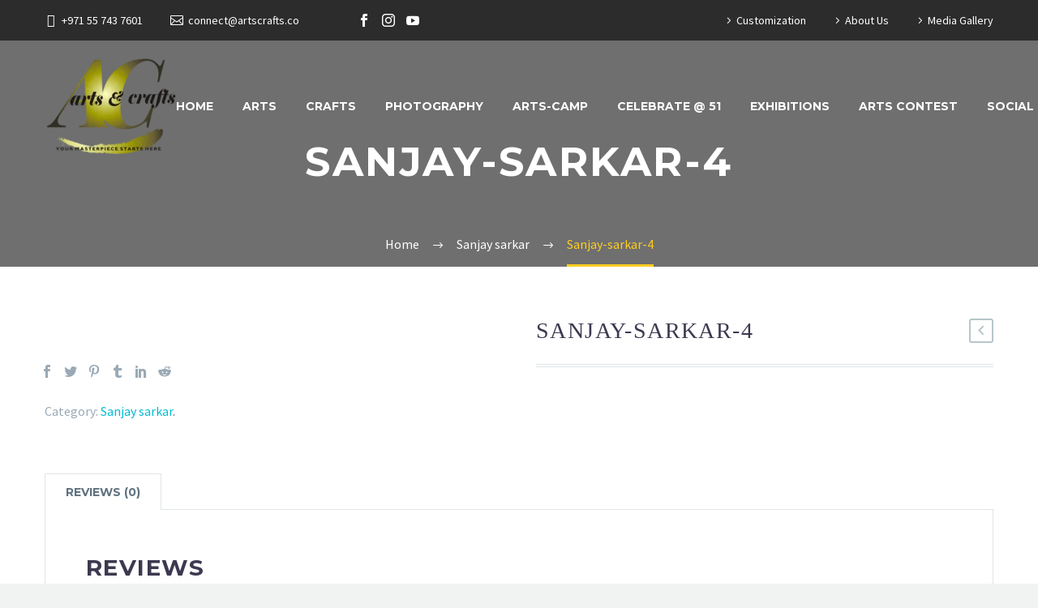

--- FILE ---
content_type: text/html; charset=UTF-8
request_url: https://artscrafts.co/product/sanjay-sarkar-4/
body_size: 26483
content:
<!DOCTYPE html>
<!--[if IE 7]>
<html class="ie ie7" lang="en-US" xmlns:og="http://ogp.me/ns#" xmlns:fb="http://ogp.me/ns/fb#">
<![endif]-->
<!--[if IE 8]>
<html class="ie ie8" lang="en-US" xmlns:og="http://ogp.me/ns#" xmlns:fb="http://ogp.me/ns/fb#">
<![endif]-->
<!--[if !(IE 7) | !(IE 8) ]><!-->
<html lang="en-US" xmlns:og="http://ogp.me/ns#" xmlns:fb="http://ogp.me/ns/fb#">
<!--<![endif]-->
<head>
	<meta charset="UTF-8">
	<meta name="viewport" content="width=device-width, initial-scale=1.0" />
	<link rel="profile" href="http://gmpg.org/xfn/11">
	<link rel="pingback" href="https://artscrafts.co/xmlrpc.php">
	<style>.tgpli-background-inited { background-image: none !important; }img[data-tgpli-image-inited] { display:none !important;visibility:hidden !important; }</style>        <script type="text/javascript">
            window.tgpLazyItemsOptions = {
                visibilityOffset: 600,
                desktopEnable: true,
                mobileEnable: true            };
            window.tgpQueue = {
                nodes: [],
                add: function(id, data) {
                    data = data || {};
                    if (window.tgpLazyItems !== undefined) {
                        if (this.nodes.length > 0) {
                            window.tgpLazyItems.addNodes(this.flushNodes());
                        }
                        window.tgpLazyItems.addNode({
                            node: document.getElementById(id),
                            data: data
                        });
                    } else {
                        this.nodes.push({
                            node: document.getElementById(id),
                            data: data
                        });
                    }
                },
                flushNodes: function() {
                    return this.nodes.splice(0, this.nodes.length);
                }
            };
        </script>
        <script type="text/javascript" async src="https://artscrafts.co/wp-content/themes/thegem/js/thegem-pagespeed-lazy-items.js"></script><title>Sanjay-sarkar-4 &#8211; Arts Crafts</title>
<meta name='robots' content='max-image-preview:large' />
	<style>img:is([sizes="auto" i], [sizes^="auto," i]) { contain-intrinsic-size: 3000px 1500px }</style>
	<!-- Google tag (gtag.js) consent mode dataLayer added by Site Kit -->
<script type="text/javascript" id="google_gtagjs-js-consent-mode-data-layer">
/* <![CDATA[ */
window.dataLayer = window.dataLayer || [];function gtag(){dataLayer.push(arguments);}
gtag('consent', 'default', {"ad_personalization":"denied","ad_storage":"denied","ad_user_data":"denied","analytics_storage":"denied","functionality_storage":"denied","security_storage":"denied","personalization_storage":"denied","region":["AT","BE","BG","CH","CY","CZ","DE","DK","EE","ES","FI","FR","GB","GR","HR","HU","IE","IS","IT","LI","LT","LU","LV","MT","NL","NO","PL","PT","RO","SE","SI","SK"],"wait_for_update":500});
window._googlesitekitConsentCategoryMap = {"statistics":["analytics_storage"],"marketing":["ad_storage","ad_user_data","ad_personalization"],"functional":["functionality_storage","security_storage"],"preferences":["personalization_storage"]};
window._googlesitekitConsents = {"ad_personalization":"denied","ad_storage":"denied","ad_user_data":"denied","analytics_storage":"denied","functionality_storage":"denied","security_storage":"denied","personalization_storage":"denied","region":["AT","BE","BG","CH","CY","CZ","DE","DK","EE","ES","FI","FR","GB","GR","HR","HU","IE","IS","IT","LI","LT","LU","LV","MT","NL","NO","PL","PT","RO","SE","SI","SK"],"wait_for_update":500};
/* ]]> */
</script>
<!-- End Google tag (gtag.js) consent mode dataLayer added by Site Kit -->
<link rel='dns-prefetch' href='//www.googletagmanager.com' />
<link rel='dns-prefetch' href='//fonts.googleapis.com' />
<link rel='dns-prefetch' href='//pagead2.googlesyndication.com' />
<link rel="alternate" type="application/rss+xml" title="Arts Crafts &raquo; Feed" href="https://artscrafts.co/feed/" />
<link rel="alternate" type="application/rss+xml" title="Arts Crafts &raquo; Comments Feed" href="https://artscrafts.co/comments/feed/" />
<link rel="alternate" type="application/rss+xml" title="Arts Crafts &raquo; Sanjay-sarkar-4 Comments Feed" href="https://artscrafts.co/product/sanjay-sarkar-4/feed/" />
<script type="text/javascript">
/* <![CDATA[ */
window._wpemojiSettings = {"baseUrl":"https:\/\/s.w.org\/images\/core\/emoji\/16.0.1\/72x72\/","ext":".png","svgUrl":"https:\/\/s.w.org\/images\/core\/emoji\/16.0.1\/svg\/","svgExt":".svg","source":{"concatemoji":"https:\/\/artscrafts.co\/wp-includes\/js\/wp-emoji-release.min.js?ver=6.8.3"}};
/*! This file is auto-generated */
!function(s,n){var o,i,e;function c(e){try{var t={supportTests:e,timestamp:(new Date).valueOf()};sessionStorage.setItem(o,JSON.stringify(t))}catch(e){}}function p(e,t,n){e.clearRect(0,0,e.canvas.width,e.canvas.height),e.fillText(t,0,0);var t=new Uint32Array(e.getImageData(0,0,e.canvas.width,e.canvas.height).data),a=(e.clearRect(0,0,e.canvas.width,e.canvas.height),e.fillText(n,0,0),new Uint32Array(e.getImageData(0,0,e.canvas.width,e.canvas.height).data));return t.every(function(e,t){return e===a[t]})}function u(e,t){e.clearRect(0,0,e.canvas.width,e.canvas.height),e.fillText(t,0,0);for(var n=e.getImageData(16,16,1,1),a=0;a<n.data.length;a++)if(0!==n.data[a])return!1;return!0}function f(e,t,n,a){switch(t){case"flag":return n(e,"\ud83c\udff3\ufe0f\u200d\u26a7\ufe0f","\ud83c\udff3\ufe0f\u200b\u26a7\ufe0f")?!1:!n(e,"\ud83c\udde8\ud83c\uddf6","\ud83c\udde8\u200b\ud83c\uddf6")&&!n(e,"\ud83c\udff4\udb40\udc67\udb40\udc62\udb40\udc65\udb40\udc6e\udb40\udc67\udb40\udc7f","\ud83c\udff4\u200b\udb40\udc67\u200b\udb40\udc62\u200b\udb40\udc65\u200b\udb40\udc6e\u200b\udb40\udc67\u200b\udb40\udc7f");case"emoji":return!a(e,"\ud83e\udedf")}return!1}function g(e,t,n,a){var r="undefined"!=typeof WorkerGlobalScope&&self instanceof WorkerGlobalScope?new OffscreenCanvas(300,150):s.createElement("canvas"),o=r.getContext("2d",{willReadFrequently:!0}),i=(o.textBaseline="top",o.font="600 32px Arial",{});return e.forEach(function(e){i[e]=t(o,e,n,a)}),i}function t(e){var t=s.createElement("script");t.src=e,t.defer=!0,s.head.appendChild(t)}"undefined"!=typeof Promise&&(o="wpEmojiSettingsSupports",i=["flag","emoji"],n.supports={everything:!0,everythingExceptFlag:!0},e=new Promise(function(e){s.addEventListener("DOMContentLoaded",e,{once:!0})}),new Promise(function(t){var n=function(){try{var e=JSON.parse(sessionStorage.getItem(o));if("object"==typeof e&&"number"==typeof e.timestamp&&(new Date).valueOf()<e.timestamp+604800&&"object"==typeof e.supportTests)return e.supportTests}catch(e){}return null}();if(!n){if("undefined"!=typeof Worker&&"undefined"!=typeof OffscreenCanvas&&"undefined"!=typeof URL&&URL.createObjectURL&&"undefined"!=typeof Blob)try{var e="postMessage("+g.toString()+"("+[JSON.stringify(i),f.toString(),p.toString(),u.toString()].join(",")+"));",a=new Blob([e],{type:"text/javascript"}),r=new Worker(URL.createObjectURL(a),{name:"wpTestEmojiSupports"});return void(r.onmessage=function(e){c(n=e.data),r.terminate(),t(n)})}catch(e){}c(n=g(i,f,p,u))}t(n)}).then(function(e){for(var t in e)n.supports[t]=e[t],n.supports.everything=n.supports.everything&&n.supports[t],"flag"!==t&&(n.supports.everythingExceptFlag=n.supports.everythingExceptFlag&&n.supports[t]);n.supports.everythingExceptFlag=n.supports.everythingExceptFlag&&!n.supports.flag,n.DOMReady=!1,n.readyCallback=function(){n.DOMReady=!0}}).then(function(){return e}).then(function(){var e;n.supports.everything||(n.readyCallback(),(e=n.source||{}).concatemoji?t(e.concatemoji):e.wpemoji&&e.twemoji&&(t(e.twemoji),t(e.wpemoji)))}))}((window,document),window._wpemojiSettings);
/* ]]> */
</script>
<!-- artscrafts.co is managing ads with Advanced Ads 2.0.13 – https://wpadvancedads.com/ --><script id="artsc-ready">
			window.advanced_ads_ready=function(e,a){a=a||"complete";var d=function(e){return"interactive"===a?"loading"!==e:"complete"===e};d(document.readyState)?e():document.addEventListener("readystatechange",(function(a){d(a.target.readyState)&&e()}),{once:"interactive"===a})},window.advanced_ads_ready_queue=window.advanced_ads_ready_queue||[];		</script>
		
<link rel='stylesheet' id='layerslider-css' href='https://artscrafts.co/wp-content/plugins/LayerSlider/assets/static/layerslider/css/layerslider.css?ver=6.11.8' type='text/css' media='all' />
<link rel='stylesheet' id='thegem-preloader-css' href='https://artscrafts.co/wp-content/themes/thegem/css/thegem-preloader.css?ver=6.8.3' type='text/css' media='all' />
<style id='thegem-preloader-inline-css' type='text/css'>

		body:not(.compose-mode) .gem-icon-style-gradient span,
		body:not(.compose-mode) .gem-icon .gem-icon-half-1,
		body:not(.compose-mode) .gem-icon .gem-icon-half-2 {
			opacity: 0 !important;
			}
</style>
<link rel='stylesheet' id='thegem-reset-css' href='https://artscrafts.co/wp-content/themes/thegem/css/thegem-reset.css?ver=6.8.3' type='text/css' media='all' />
<link rel='stylesheet' id='thegem-grid-css' href='https://artscrafts.co/wp-content/themes/thegem/css/thegem-grid.css?ver=6.8.3' type='text/css' media='all' />
<link rel='stylesheet' id='thegem-style-css' href='https://artscrafts.co/wp-content/themes/thegem/style.css?ver=6.8.3' type='text/css' media='all' />
<link rel='stylesheet' id='thegem-header-css' href='https://artscrafts.co/wp-content/themes/thegem/css/thegem-header.css?ver=6.8.3' type='text/css' media='all' />
<link rel='stylesheet' id='thegem-widgets-css' href='https://artscrafts.co/wp-content/themes/thegem/css/thegem-widgets.css?ver=6.8.3' type='text/css' media='all' />
<link rel='stylesheet' id='thegem-new-css-css' href='https://artscrafts.co/wp-content/themes/thegem/css/thegem-new-css.css?ver=6.8.3' type='text/css' media='all' />
<link rel='stylesheet' id='perevazka-css-css-css' href='https://artscrafts.co/wp-content/themes/thegem/css/thegem-perevazka-css.css?ver=6.8.3' type='text/css' media='all' />
<link rel='stylesheet' id='thegem-google-fonts-css' href='//fonts.googleapis.com/css?family=Source+Sans+Pro%3A200%2C200italic%2C300%2C300italic%2C400%2C400italic%2C600%2C600italic%2C700%2C700italic%2C900%2C900italic%7CMontserrat%3A100%2C100italic%2C200%2C200italic%2C300%2C300italic%2C400%2C400italic%2C500%2C500italic%2C600%2C600italic%2C700%2C700italic%2C800%2C800italic%2C900%2C900italic&#038;subset=cyrillic%2Ccyrillic-ext%2Cgreek%2Cgreek-ext%2Clatin%2Clatin-ext%2Cvietnamese&#038;ver=6.8.3' type='text/css' media='all' />
<link rel='stylesheet' id='thegem-custom-css' href='https://artscrafts.co/wp-content/themes/thegem/css/custom-wE4Nfyrk.css?ver=6.8.3' type='text/css' media='all' />
<style id='thegem-custom-inline-css' type='text/css'>
#page-title {background-image: url('http://artscrafts.co/wp-content/uploads/2021/09/Background-1.jpg');background-color: #6F6F6FFF;background-repeat: no-repeat;background-position-x: center;background-position-y: top;background-size: cover;padding-top: 165px;padding-bottom: 95px;}#page-title h1,#page-title .title-rich-content {color: #ffffff;}.page-title-excerpt {color: #ffffff;margin-top: 18px;}#page-title .page-title-title {margin-top: 0px;}.page-title-inner,body .breadcrumbs{padding-left: 0px;padding-right: 0px;}body .breadcrumbs,body .breadcrumbs a,body .bc-devider:before {color: #fff;}body .breadcrumbs .current {	color: #ffcd20;	border-bottom: 3px solid #ffcd20;}body .breadcrumbs a:hover {	color: #ffcd20;}body .page-title-block .breadcrumbs-container{	text-align: center;}.page-breadcrumbs ul li a,.page-breadcrumbs ul li:not(:last-child):after{	color: #99A9B5FF;}.page-breadcrumbs ul li{	color: #3C3950FF;}.page-breadcrumbs ul li a:hover{	color: #3C3950FF;}.block-content {padding-top: 70px;}.block-content:last-of-type {padding-bottom: 110px;}#top-area {	display: block;}.header-background:before {	opacity: 0;}.top-area-background:before {	opacity: 0.6;}@media (max-width: 991px) {#page-title {padding-top: 80px;padding-bottom: 80px;}.page-title-inner, body .breadcrumbs{padding-left: 0px;padding-right: 0px;}.page-title-excerpt {margin-top: 18px;}#page-title .page-title-title {margin-top: 0px;}.block-content {}.block-content:last-of-type {}#top-area {	display: none;}}@media (max-width: 767px) {#page-title {padding-top: 80px;padding-bottom: 80px;}.page-title-inner,body .breadcrumbs{padding-left: 0px;padding-right: 0px;}.page-title-excerpt {margin-top: 18px;}#page-title .page-title-title {margin-top: 0px;}.block-content {}.block-content:last-of-type {}#top-area {	display: none;}}
</style>
<link rel='stylesheet' id='thegem-additional-blog-1-css' href='https://artscrafts.co/wp-content/themes/thegem/css/thegem-additional-blog-1.css?ver=6.8.3' type='text/css' media='all' />
<link rel='stylesheet' id='jquery-fancybox-css' href='https://artscrafts.co/wp-content/themes/thegem/js/fancyBox/jquery.fancybox.min.css?ver=6.8.3' type='text/css' media='all' />
<link rel='stylesheet' id='thegem-vc_elements-css' href='https://artscrafts.co/wp-content/themes/thegem/css/thegem-vc_elements.css?ver=6.8.3' type='text/css' media='all' />
<style id='wp-emoji-styles-inline-css' type='text/css'>

	img.wp-smiley, img.emoji {
		display: inline !important;
		border: none !important;
		box-shadow: none !important;
		height: 1em !important;
		width: 1em !important;
		margin: 0 0.07em !important;
		vertical-align: -0.1em !important;
		background: none !important;
		padding: 0 !important;
	}
</style>
<link rel='stylesheet' id='wp-block-library-css' href='https://artscrafts.co/wp-includes/css/dist/block-library/style.min.css?ver=6.8.3' type='text/css' media='all' />
<style id='classic-theme-styles-inline-css' type='text/css'>
/*! This file is auto-generated */
.wp-block-button__link{color:#fff;background-color:#32373c;border-radius:9999px;box-shadow:none;text-decoration:none;padding:calc(.667em + 2px) calc(1.333em + 2px);font-size:1.125em}.wp-block-file__button{background:#32373c;color:#fff;text-decoration:none}
</style>
<link rel='stylesheet' id='wpda_countdown_gutenberg_css-css' href='https://artscrafts.co/wp-content/plugins/widget-countdown/includes/gutenberg/style.css?ver=6.8.3' type='text/css' media='all' />
<style id='global-styles-inline-css' type='text/css'>
:root{--wp--preset--aspect-ratio--square: 1;--wp--preset--aspect-ratio--4-3: 4/3;--wp--preset--aspect-ratio--3-4: 3/4;--wp--preset--aspect-ratio--3-2: 3/2;--wp--preset--aspect-ratio--2-3: 2/3;--wp--preset--aspect-ratio--16-9: 16/9;--wp--preset--aspect-ratio--9-16: 9/16;--wp--preset--color--black: #000000;--wp--preset--color--cyan-bluish-gray: #abb8c3;--wp--preset--color--white: #ffffff;--wp--preset--color--pale-pink: #f78da7;--wp--preset--color--vivid-red: #cf2e2e;--wp--preset--color--luminous-vivid-orange: #ff6900;--wp--preset--color--luminous-vivid-amber: #fcb900;--wp--preset--color--light-green-cyan: #7bdcb5;--wp--preset--color--vivid-green-cyan: #00d084;--wp--preset--color--pale-cyan-blue: #8ed1fc;--wp--preset--color--vivid-cyan-blue: #0693e3;--wp--preset--color--vivid-purple: #9b51e0;--wp--preset--gradient--vivid-cyan-blue-to-vivid-purple: linear-gradient(135deg,rgba(6,147,227,1) 0%,rgb(155,81,224) 100%);--wp--preset--gradient--light-green-cyan-to-vivid-green-cyan: linear-gradient(135deg,rgb(122,220,180) 0%,rgb(0,208,130) 100%);--wp--preset--gradient--luminous-vivid-amber-to-luminous-vivid-orange: linear-gradient(135deg,rgba(252,185,0,1) 0%,rgba(255,105,0,1) 100%);--wp--preset--gradient--luminous-vivid-orange-to-vivid-red: linear-gradient(135deg,rgba(255,105,0,1) 0%,rgb(207,46,46) 100%);--wp--preset--gradient--very-light-gray-to-cyan-bluish-gray: linear-gradient(135deg,rgb(238,238,238) 0%,rgb(169,184,195) 100%);--wp--preset--gradient--cool-to-warm-spectrum: linear-gradient(135deg,rgb(74,234,220) 0%,rgb(151,120,209) 20%,rgb(207,42,186) 40%,rgb(238,44,130) 60%,rgb(251,105,98) 80%,rgb(254,248,76) 100%);--wp--preset--gradient--blush-light-purple: linear-gradient(135deg,rgb(255,206,236) 0%,rgb(152,150,240) 100%);--wp--preset--gradient--blush-bordeaux: linear-gradient(135deg,rgb(254,205,165) 0%,rgb(254,45,45) 50%,rgb(107,0,62) 100%);--wp--preset--gradient--luminous-dusk: linear-gradient(135deg,rgb(255,203,112) 0%,rgb(199,81,192) 50%,rgb(65,88,208) 100%);--wp--preset--gradient--pale-ocean: linear-gradient(135deg,rgb(255,245,203) 0%,rgb(182,227,212) 50%,rgb(51,167,181) 100%);--wp--preset--gradient--electric-grass: linear-gradient(135deg,rgb(202,248,128) 0%,rgb(113,206,126) 100%);--wp--preset--gradient--midnight: linear-gradient(135deg,rgb(2,3,129) 0%,rgb(40,116,252) 100%);--wp--preset--font-size--small: 13px;--wp--preset--font-size--medium: 20px;--wp--preset--font-size--large: 36px;--wp--preset--font-size--x-large: 42px;--wp--preset--spacing--20: 0.44rem;--wp--preset--spacing--30: 0.67rem;--wp--preset--spacing--40: 1rem;--wp--preset--spacing--50: 1.5rem;--wp--preset--spacing--60: 2.25rem;--wp--preset--spacing--70: 3.38rem;--wp--preset--spacing--80: 5.06rem;--wp--preset--shadow--natural: 6px 6px 9px rgba(0, 0, 0, 0.2);--wp--preset--shadow--deep: 12px 12px 50px rgba(0, 0, 0, 0.4);--wp--preset--shadow--sharp: 6px 6px 0px rgba(0, 0, 0, 0.2);--wp--preset--shadow--outlined: 6px 6px 0px -3px rgba(255, 255, 255, 1), 6px 6px rgba(0, 0, 0, 1);--wp--preset--shadow--crisp: 6px 6px 0px rgba(0, 0, 0, 1);}:where(.is-layout-flex){gap: 0.5em;}:where(.is-layout-grid){gap: 0.5em;}body .is-layout-flex{display: flex;}.is-layout-flex{flex-wrap: wrap;align-items: center;}.is-layout-flex > :is(*, div){margin: 0;}body .is-layout-grid{display: grid;}.is-layout-grid > :is(*, div){margin: 0;}:where(.wp-block-columns.is-layout-flex){gap: 2em;}:where(.wp-block-columns.is-layout-grid){gap: 2em;}:where(.wp-block-post-template.is-layout-flex){gap: 1.25em;}:where(.wp-block-post-template.is-layout-grid){gap: 1.25em;}.has-black-color{color: var(--wp--preset--color--black) !important;}.has-cyan-bluish-gray-color{color: var(--wp--preset--color--cyan-bluish-gray) !important;}.has-white-color{color: var(--wp--preset--color--white) !important;}.has-pale-pink-color{color: var(--wp--preset--color--pale-pink) !important;}.has-vivid-red-color{color: var(--wp--preset--color--vivid-red) !important;}.has-luminous-vivid-orange-color{color: var(--wp--preset--color--luminous-vivid-orange) !important;}.has-luminous-vivid-amber-color{color: var(--wp--preset--color--luminous-vivid-amber) !important;}.has-light-green-cyan-color{color: var(--wp--preset--color--light-green-cyan) !important;}.has-vivid-green-cyan-color{color: var(--wp--preset--color--vivid-green-cyan) !important;}.has-pale-cyan-blue-color{color: var(--wp--preset--color--pale-cyan-blue) !important;}.has-vivid-cyan-blue-color{color: var(--wp--preset--color--vivid-cyan-blue) !important;}.has-vivid-purple-color{color: var(--wp--preset--color--vivid-purple) !important;}.has-black-background-color{background-color: var(--wp--preset--color--black) !important;}.has-cyan-bluish-gray-background-color{background-color: var(--wp--preset--color--cyan-bluish-gray) !important;}.has-white-background-color{background-color: var(--wp--preset--color--white) !important;}.has-pale-pink-background-color{background-color: var(--wp--preset--color--pale-pink) !important;}.has-vivid-red-background-color{background-color: var(--wp--preset--color--vivid-red) !important;}.has-luminous-vivid-orange-background-color{background-color: var(--wp--preset--color--luminous-vivid-orange) !important;}.has-luminous-vivid-amber-background-color{background-color: var(--wp--preset--color--luminous-vivid-amber) !important;}.has-light-green-cyan-background-color{background-color: var(--wp--preset--color--light-green-cyan) !important;}.has-vivid-green-cyan-background-color{background-color: var(--wp--preset--color--vivid-green-cyan) !important;}.has-pale-cyan-blue-background-color{background-color: var(--wp--preset--color--pale-cyan-blue) !important;}.has-vivid-cyan-blue-background-color{background-color: var(--wp--preset--color--vivid-cyan-blue) !important;}.has-vivid-purple-background-color{background-color: var(--wp--preset--color--vivid-purple) !important;}.has-black-border-color{border-color: var(--wp--preset--color--black) !important;}.has-cyan-bluish-gray-border-color{border-color: var(--wp--preset--color--cyan-bluish-gray) !important;}.has-white-border-color{border-color: var(--wp--preset--color--white) !important;}.has-pale-pink-border-color{border-color: var(--wp--preset--color--pale-pink) !important;}.has-vivid-red-border-color{border-color: var(--wp--preset--color--vivid-red) !important;}.has-luminous-vivid-orange-border-color{border-color: var(--wp--preset--color--luminous-vivid-orange) !important;}.has-luminous-vivid-amber-border-color{border-color: var(--wp--preset--color--luminous-vivid-amber) !important;}.has-light-green-cyan-border-color{border-color: var(--wp--preset--color--light-green-cyan) !important;}.has-vivid-green-cyan-border-color{border-color: var(--wp--preset--color--vivid-green-cyan) !important;}.has-pale-cyan-blue-border-color{border-color: var(--wp--preset--color--pale-cyan-blue) !important;}.has-vivid-cyan-blue-border-color{border-color: var(--wp--preset--color--vivid-cyan-blue) !important;}.has-vivid-purple-border-color{border-color: var(--wp--preset--color--vivid-purple) !important;}.has-vivid-cyan-blue-to-vivid-purple-gradient-background{background: var(--wp--preset--gradient--vivid-cyan-blue-to-vivid-purple) !important;}.has-light-green-cyan-to-vivid-green-cyan-gradient-background{background: var(--wp--preset--gradient--light-green-cyan-to-vivid-green-cyan) !important;}.has-luminous-vivid-amber-to-luminous-vivid-orange-gradient-background{background: var(--wp--preset--gradient--luminous-vivid-amber-to-luminous-vivid-orange) !important;}.has-luminous-vivid-orange-to-vivid-red-gradient-background{background: var(--wp--preset--gradient--luminous-vivid-orange-to-vivid-red) !important;}.has-very-light-gray-to-cyan-bluish-gray-gradient-background{background: var(--wp--preset--gradient--very-light-gray-to-cyan-bluish-gray) !important;}.has-cool-to-warm-spectrum-gradient-background{background: var(--wp--preset--gradient--cool-to-warm-spectrum) !important;}.has-blush-light-purple-gradient-background{background: var(--wp--preset--gradient--blush-light-purple) !important;}.has-blush-bordeaux-gradient-background{background: var(--wp--preset--gradient--blush-bordeaux) !important;}.has-luminous-dusk-gradient-background{background: var(--wp--preset--gradient--luminous-dusk) !important;}.has-pale-ocean-gradient-background{background: var(--wp--preset--gradient--pale-ocean) !important;}.has-electric-grass-gradient-background{background: var(--wp--preset--gradient--electric-grass) !important;}.has-midnight-gradient-background{background: var(--wp--preset--gradient--midnight) !important;}.has-small-font-size{font-size: var(--wp--preset--font-size--small) !important;}.has-medium-font-size{font-size: var(--wp--preset--font-size--medium) !important;}.has-large-font-size{font-size: var(--wp--preset--font-size--large) !important;}.has-x-large-font-size{font-size: var(--wp--preset--font-size--x-large) !important;}
:where(.wp-block-post-template.is-layout-flex){gap: 1.25em;}:where(.wp-block-post-template.is-layout-grid){gap: 1.25em;}
:where(.wp-block-columns.is-layout-flex){gap: 2em;}:where(.wp-block-columns.is-layout-grid){gap: 2em;}
:root :where(.wp-block-pullquote){font-size: 1.5em;line-height: 1.6;}
</style>
<link rel='stylesheet' id='contact-form-7-css' href='https://artscrafts.co/wp-content/plugins/contact-form-7/includes/css/styles.css?ver=6.1.3' type='text/css' media='all' />
<link rel='stylesheet' id='dashicons-css' href='https://artscrafts.co/wp-includes/css/dashicons.min.css?ver=6.8.3' type='text/css' media='all' />
<link rel='stylesheet' id='everest-forms-general-css' href='https://artscrafts.co/wp-content/plugins/everest-forms/assets/css/everest-forms.css?ver=3.4.1' type='text/css' media='all' />
<link rel='stylesheet' id='jquery-intl-tel-input-css' href='https://artscrafts.co/wp-content/plugins/everest-forms/assets/css/intlTelInput.css?ver=3.4.1' type='text/css' media='all' />
<link rel='stylesheet' id='pro3d-main-css' href='https://artscrafts.co/wp-content/uploads/pro3d-designer/css/pro3d.min.css?ver=6.8.3' type='text/css' media='all' />
<link rel='stylesheet' id='pro3d-videojs-css' href='https://artscrafts.co/wp-content/uploads/pro3d-designer/css/video-js.css?ver=6.8.3' type='text/css' media='all' />
<style id='woocommerce-inline-inline-css' type='text/css'>
.woocommerce form .form-row .required { visibility: visible; }
</style>
<link rel='stylesheet' id='brands-styles-css' href='https://artscrafts.co/wp-content/plugins/woocommerce/assets/css/brands.css?ver=10.3.4' type='text/css' media='all' />
<link rel='stylesheet' id='thegem-woocommerce-minicart-css' href='https://artscrafts.co/wp-content/themes/thegem/css/thegem-woocommerce-minicart.css?ver=6.8.3' type='text/css' media='all' />
<link rel='stylesheet' id='thegem-woocommerce-css' href='https://artscrafts.co/wp-content/themes/thegem/css/thegem-woocommerce.css?ver=6.8.3' type='text/css' media='all' />
<link rel='stylesheet' id='thegem-woocommerce1-css' href='https://artscrafts.co/wp-content/themes/thegem/css/thegem-woocommerce1.css?ver=6.8.3' type='text/css' media='all' />
<link rel='stylesheet' id='thegem-woocommerce-temp-css' href='https://artscrafts.co/wp-content/themes/thegem/css/thegem-woocommerce-temp.css?ver=6.8.3' type='text/css' media='all' />
<link rel='stylesheet' id='thegem-woocommerce-custom-css' href='https://artscrafts.co/wp-content/themes/thegem/css/thegem-woocommerce-custom.css?ver=6.8.3' type='text/css' media='all' />
<link rel='stylesheet' id='simple-auction-css' href='https://artscrafts.co/wp-content/plugins/woocommerce-simple-auctions/css/frontend.css?ver=6.8.3' type='text/css' media='all' />
<link rel='stylesheet' id='site-reviews-css' href='https://artscrafts.co/wp-content/plugins/site-reviews/assets/styles/minimal.css?ver=7.2.13' type='text/css' media='all' />
<style id='site-reviews-inline-css' type='text/css'>
:root{--glsr-star-empty:url(https://artscrafts.co/wp-content/plugins/site-reviews/assets/images/stars/default/star-empty.svg);--glsr-star-error:url(https://artscrafts.co/wp-content/plugins/site-reviews/assets/images/stars/default/star-error.svg);--glsr-star-full:url(https://artscrafts.co/wp-content/plugins/site-reviews/assets/images/stars/default/star-full.svg);--glsr-star-half:url(https://artscrafts.co/wp-content/plugins/site-reviews/assets/images/stars/default/star-half.svg)}

</style>
<script type="text/javascript" id="thegem-settings-init-js-extra">
/* <![CDATA[ */
var gemSettings = {"isTouch":"","forcedLasyDisabled":"","tabletPortrait":"1","tabletLandscape":"","topAreaMobileDisable":"","parallaxDisabled":"","fillTopArea":"","themePath":"https:\/\/artscrafts.co\/wp-content\/themes\/thegem","rootUrl":"https:\/\/artscrafts.co","mobileEffectsEnabled":"","isRTL":""};
/* ]]> */
</script>
<script type="text/javascript" src="https://artscrafts.co/wp-content/themes/thegem/js/thegem-settings-init.js?ver=6.8.3" id="thegem-settings-init-js"></script>
<script type="text/javascript" src="https://artscrafts.co/wp-includes/js/jquery/jquery.min.js?ver=3.7.1" id="jquery-core-js"></script>
<script type="text/javascript" src="https://artscrafts.co/wp-includes/js/jquery/jquery-migrate.min.js?ver=3.4.1" id="jquery-migrate-js"></script>
<script type="text/javascript" id="layerslider-utils-js-extra">
/* <![CDATA[ */
var LS_Meta = {"v":"6.11.8","fixGSAP":"1"};
/* ]]> */
</script>
<script type="text/javascript" src="https://artscrafts.co/wp-content/plugins/LayerSlider/assets/static/layerslider/js/layerslider.utils.js?ver=6.11.8" id="layerslider-utils-js"></script>
<script type="text/javascript" src="https://artscrafts.co/wp-content/plugins/LayerSlider/assets/static/layerslider/js/layerslider.kreaturamedia.jquery.js?ver=6.11.8" id="layerslider-js"></script>
<script type="text/javascript" src="https://artscrafts.co/wp-content/plugins/LayerSlider/assets/static/layerslider/js/layerslider.transitions.js?ver=6.11.8" id="layerslider-transitions-js"></script>
<script type="text/javascript" src="https://artscrafts.co/wp-content/themes/thegem/js/thegem-fullwidth-loader.js?ver=6.8.3" id="thegem-fullwidth-optimizer-js"></script>
<!--[if lt IE 9]>
<script type="text/javascript" src="https://artscrafts.co/wp-content/themes/thegem/js/html5.js?ver=3.7.3" id="html5-js"></script>
<![endif]-->
<script type="text/javascript" src="https://artscrafts.co/wp-content/uploads/pro3d-designer/js/three.min.js?ver=6.8.3" id="pro3d-threejs-js"></script>
<script type="text/javascript" src="https://artscrafts.co/wp-content/uploads/pro3d-designer/js/video.min.js?ver=6.8.3" id="pro3d-videojs-js"></script>
<script type="text/javascript" src="https://artscrafts.co/wp-content/uploads/pro3d-designer/js/html2canvas.min.js?ver=6.8.3" id="pro3d-html2canvas-js"></script>
<script type="text/javascript" src="https://artscrafts.co/wp-content/uploads/pro3d-designer/js/anime.min.js?ver=6.8.3" id="pro3d-anime-js"></script>
<script type="text/javascript" src="https://artscrafts.co/wp-content/uploads/pro3d-designer/js/pro3d.min.js?ver=6.8.3" id="pro3d-main-js"></script>
<script type="text/javascript" src="https://artscrafts.co/wp-content/plugins/woocommerce/assets/js/jquery-blockui/jquery.blockUI.min.js?ver=2.7.0-wc.10.3.4" id="wc-jquery-blockui-js" data-wp-strategy="defer"></script>
<script type="text/javascript" id="wc-add-to-cart-js-extra">
/* <![CDATA[ */
var wc_add_to_cart_params = {"ajax_url":"\/wp-admin\/admin-ajax.php","wc_ajax_url":"\/?wc-ajax=%%endpoint%%","i18n_view_cart":"View cart","cart_url":"https:\/\/artscrafts.co\/cart\/","is_cart":"","cart_redirect_after_add":"no"};
/* ]]> */
</script>
<script type="text/javascript" src="https://artscrafts.co/wp-content/plugins/woocommerce/assets/js/frontend/add-to-cart.min.js?ver=10.3.4" id="wc-add-to-cart-js" data-wp-strategy="defer"></script>
<script type="text/javascript" id="wc-single-product-js-extra">
/* <![CDATA[ */
var wc_single_product_params = {"i18n_required_rating_text":"Please select a rating","i18n_rating_options":["1 of 5 stars","2 of 5 stars","3 of 5 stars","4 of 5 stars","5 of 5 stars"],"i18n_product_gallery_trigger_text":"View full-screen image gallery","review_rating_required":"yes","flexslider":{"rtl":false,"animation":"slide","smoothHeight":true,"directionNav":false,"controlNav":"thumbnails","slideshow":false,"animationSpeed":500,"animationLoop":false,"allowOneSlide":false},"zoom_enabled":"","zoom_options":[],"photoswipe_enabled":"","photoswipe_options":{"shareEl":false,"closeOnScroll":false,"history":false,"hideAnimationDuration":0,"showAnimationDuration":0},"flexslider_enabled":""};
/* ]]> */
</script>
<script type="text/javascript" src="https://artscrafts.co/wp-content/plugins/woocommerce/assets/js/frontend/single-product.min.js?ver=10.3.4" id="wc-single-product-js" defer="defer" data-wp-strategy="defer"></script>
<script type="text/javascript" src="https://artscrafts.co/wp-content/plugins/woocommerce/assets/js/js-cookie/js.cookie.min.js?ver=2.1.4-wc.10.3.4" id="wc-js-cookie-js" defer="defer" data-wp-strategy="defer"></script>
<script type="text/javascript" id="woocommerce-js-extra">
/* <![CDATA[ */
var woocommerce_params = {"ajax_url":"\/wp-admin\/admin-ajax.php","wc_ajax_url":"\/?wc-ajax=%%endpoint%%","i18n_password_show":"Show password","i18n_password_hide":"Hide password"};
/* ]]> */
</script>
<script type="text/javascript" src="https://artscrafts.co/wp-content/plugins/woocommerce/assets/js/frontend/woocommerce.min.js?ver=10.3.4" id="woocommerce-js" defer="defer" data-wp-strategy="defer"></script>
<script type="text/javascript" id="zilla-likes-js-extra">
/* <![CDATA[ */
var zilla_likes = {"ajaxurl":"https:\/\/artscrafts.co\/wp-admin\/admin-ajax.php"};
/* ]]> */
</script>
<script type="text/javascript" src="https://artscrafts.co/wp-content/plugins/zilla-likes/scripts/zilla-likes.js?ver=6.8.3" id="zilla-likes-js"></script>
<script type="text/javascript" src="https://artscrafts.co/wp-content/plugins/js_composer/assets/js/vendors/woocommerce-add-to-cart.js?ver=6.7.0" id="vc_woocommerce-add-to-cart-js-js"></script>
<script type="text/javascript" src="https://artscrafts.co/wp-content/plugins/woocommerce-simple-auctions/js/jquery.countdown.min.js?ver=2.0.14" id="simple-auction-countdown-js"></script>
<script type="text/javascript" id="simple-auction-countdown-language-js-extra">
/* <![CDATA[ */
var countdown_language_data = {"labels":{"Years":"Years","Months":"Months","Weeks":"Weeks","Days":"Days","Hours":"Hours","Minutes":"Minutes","Seconds":"Seconds"},"labels1":{"Year":"Year","Month":"Month","Week":"Week","Day":"Day","Hour":"Hour","Minute":"Minute","Second":"Second"},"compactLabels":{"y":"y","m":"m","w":"w","d":"d"}};
/* ]]> */
</script>
<script type="text/javascript" src="https://artscrafts.co/wp-content/plugins/woocommerce-simple-auctions/js/jquery.countdown.language.js?ver=2.0.14" id="simple-auction-countdown-language-js"></script>
<script type="text/javascript" id="autoNumeric-js-extra">
/* <![CDATA[ */
var autoNumericdata = {"currencySymbolPlacement":"p","digitGroupSeparator":",","decimalCharacter":".","currencySymbol":"\u20b9","decimalPlacesOverride":"2"};
/* ]]> */
</script>
<script type="text/javascript" src="https://artscrafts.co/wp-content/plugins/woocommerce-simple-auctions/js/autoNumeric.min.js?ver=2.0.13" id="autoNumeric-js"></script>
<script type="text/javascript" id="simple-auction-frontend-js-extra">
/* <![CDATA[ */
var data = {"finished":"Auction has finished!","checking":"Patience please, we are checking if auction is finished!","gtm_offset":"5.5","started":"Auction has started! Please refresh your page.","no_need":"No need to bid. Your bid is winning! ","compact_counter":"no","outbid_message":"\n<ul class=\"woocommerce-error\" role=\"alert\">\n\t\t\t<li>\n\t\t\tYou've been outbid!\t\t<\/li>\n\t<\/ul>\n","interval":"1"};
var SA_Ajax = {"ajaxurl":"\/product\/sanjay-sarkar-4\/?wsa-ajax","najax":"1","last_activity":"1672774256","focus":"yes"};
/* ]]> */
</script>
<script type="text/javascript" src="https://artscrafts.co/wp-content/plugins/woocommerce-simple-auctions/js/simple-auction-frontend.js?ver=2.0.14" id="simple-auction-frontend-js"></script>

<!-- Google tag (gtag.js) snippet added by Site Kit -->
<!-- Google Analytics snippet added by Site Kit -->
<script type="text/javascript" src="https://www.googletagmanager.com/gtag/js?id=GT-MKTBR6J" id="google_gtagjs-js" async></script>
<script type="text/javascript" id="google_gtagjs-js-after">
/* <![CDATA[ */
window.dataLayer = window.dataLayer || [];function gtag(){dataLayer.push(arguments);}
gtag("set","linker",{"domains":["artscrafts.co"]});
gtag("js", new Date());
gtag("set", "developer_id.dZTNiMT", true);
gtag("config", "GT-MKTBR6J");
/* ]]> */
</script>
<meta name="generator" content="Powered by LayerSlider 6.11.8 - Multi-Purpose, Responsive, Parallax, Mobile-Friendly Slider Plugin for WordPress." />
<!-- LayerSlider updates and docs at: https://layerslider.kreaturamedia.com -->
<link rel="https://api.w.org/" href="https://artscrafts.co/wp-json/" /><link rel="alternate" title="JSON" type="application/json" href="https://artscrafts.co/wp-json/wp/v2/product/9874" /><link rel="EditURI" type="application/rsd+xml" title="RSD" href="https://artscrafts.co/xmlrpc.php?rsd" />
<meta name="generator" content="WordPress 6.8.3" />
<meta name="generator" content="Everest Forms 3.4.1" />
<meta name="generator" content="WooCommerce 10.3.4" />
<link rel="canonical" href="https://artscrafts.co/product/sanjay-sarkar-4/" />
<link rel='shortlink' href='https://artscrafts.co/?p=9874' />
<link rel="alternate" title="oEmbed (JSON)" type="application/json+oembed" href="https://artscrafts.co/wp-json/oembed/1.0/embed?url=https%3A%2F%2Fartscrafts.co%2Fproduct%2Fsanjay-sarkar-4%2F" />
<link rel="alternate" title="oEmbed (XML)" type="text/xml+oembed" href="https://artscrafts.co/wp-json/oembed/1.0/embed?url=https%3A%2F%2Fartscrafts.co%2Fproduct%2Fsanjay-sarkar-4%2F&#038;format=xml" />
<meta name="generator" content="Site Kit by Google 1.164.0" />		<script type="text/javascript">
			var StrCPVisits_page_data = {
				'abort' : 'false',
				'title' : 'Sanjay-sarkar-4',
			};
		</script>
		        <script type="text/javascript">
            var ajaxurl = 'https://artscrafts.co/wp-admin/admin-ajax.php';
        </script>
        <!-- Global site tag (gtag.js) - Google Analytics -->
<script async src="https://www.googletagmanager.com/gtag/js?id=UA-45465556-11"></script>
<script>
  window.dataLayer = window.dataLayer || [];
  function gtag(){dataLayer.push(arguments);}
  gtag('js', new Date());

  gtag('config', 'UA-45465556-11', { 'anonymize_ip': true });
  gtag('config', 'AW-972114099');
</script>
	<noscript><style>.woocommerce-product-gallery{ opacity: 1 !important; }</style></noscript>
	
<!-- Google AdSense meta tags added by Site Kit -->
<meta name="google-adsense-platform-account" content="ca-host-pub-2644536267352236">
<meta name="google-adsense-platform-domain" content="sitekit.withgoogle.com">
<!-- End Google AdSense meta tags added by Site Kit -->
<meta name="generator" content="Powered by WPBakery Page Builder - drag and drop page builder for WordPress."/>

<!-- Google AdSense snippet added by Site Kit -->
<script type="text/javascript" async="async" src="https://pagead2.googlesyndication.com/pagead/js/adsbygoogle.js?client=ca-pub-2126481818424942&amp;host=ca-host-pub-2644536267352236" crossorigin="anonymous"></script>

<!-- End Google AdSense snippet added by Site Kit -->
<meta name="generator" content="Powered by Slider Revolution 6.5.6 - responsive, Mobile-Friendly Slider Plugin for WordPress with comfortable drag and drop interface." />
<script  async src="https://pagead2.googlesyndication.com/pagead/js/adsbygoogle.js?client=ca-pub-2126481818424942" crossorigin="anonymous"></script><link rel="icon" href="http://artscrafts.co/wp-content/uploads/2021/10/ARTS-CRAFTS-LOGOs.png" sizes="32x32" />
<link rel="icon" href="http://artscrafts.co/wp-content/uploads/2021/10/ARTS-CRAFTS-LOGOs.png" sizes="192x192" />
<link rel="apple-touch-icon" href="http://artscrafts.co/wp-content/uploads/2021/10/ARTS-CRAFTS-LOGOs.png" />
<meta name="msapplication-TileImage" content="http://artscrafts.co/wp-content/uploads/2021/10/ARTS-CRAFTS-LOGOs.png" />
<script>if(document.querySelector('[data-type="vc_custom-css"]')) {document.head.appendChild(document.querySelector('[data-type="vc_custom-css"]'));}</script><script type="text/javascript">function setREVStartSize(e){
			//window.requestAnimationFrame(function() {				 
				window.RSIW = window.RSIW===undefined ? window.innerWidth : window.RSIW;	
				window.RSIH = window.RSIH===undefined ? window.innerHeight : window.RSIH;	
				try {								
					var pw = document.getElementById(e.c).parentNode.offsetWidth,
						newh;
					pw = pw===0 || isNaN(pw) ? window.RSIW : pw;
					e.tabw = e.tabw===undefined ? 0 : parseInt(e.tabw);
					e.thumbw = e.thumbw===undefined ? 0 : parseInt(e.thumbw);
					e.tabh = e.tabh===undefined ? 0 : parseInt(e.tabh);
					e.thumbh = e.thumbh===undefined ? 0 : parseInt(e.thumbh);
					e.tabhide = e.tabhide===undefined ? 0 : parseInt(e.tabhide);
					e.thumbhide = e.thumbhide===undefined ? 0 : parseInt(e.thumbhide);
					e.mh = e.mh===undefined || e.mh=="" || e.mh==="auto" ? 0 : parseInt(e.mh,0);		
					if(e.layout==="fullscreen" || e.l==="fullscreen") 						
						newh = Math.max(e.mh,window.RSIH);					
					else{					
						e.gw = Array.isArray(e.gw) ? e.gw : [e.gw];
						for (var i in e.rl) if (e.gw[i]===undefined || e.gw[i]===0) e.gw[i] = e.gw[i-1];					
						e.gh = e.el===undefined || e.el==="" || (Array.isArray(e.el) && e.el.length==0)? e.gh : e.el;
						e.gh = Array.isArray(e.gh) ? e.gh : [e.gh];
						for (var i in e.rl) if (e.gh[i]===undefined || e.gh[i]===0) e.gh[i] = e.gh[i-1];
											
						var nl = new Array(e.rl.length),
							ix = 0,						
							sl;					
						e.tabw = e.tabhide>=pw ? 0 : e.tabw;
						e.thumbw = e.thumbhide>=pw ? 0 : e.thumbw;
						e.tabh = e.tabhide>=pw ? 0 : e.tabh;
						e.thumbh = e.thumbhide>=pw ? 0 : e.thumbh;					
						for (var i in e.rl) nl[i] = e.rl[i]<window.RSIW ? 0 : e.rl[i];
						sl = nl[0];									
						for (var i in nl) if (sl>nl[i] && nl[i]>0) { sl = nl[i]; ix=i;}															
						var m = pw>(e.gw[ix]+e.tabw+e.thumbw) ? 1 : (pw-(e.tabw+e.thumbw)) / (e.gw[ix]);					
						newh =  (e.gh[ix] * m) + (e.tabh + e.thumbh);
					}
					var el = document.getElementById(e.c);
					if (el!==null && el) el.style.height = newh+"px";					
					el = document.getElementById(e.c+"_wrapper");
					if (el!==null && el) {
						el.style.height = newh+"px";
						el.style.display = "block";
					}
				} catch(e){
					console.log("Failure at Presize of Slider:" + e)
				}					   
			//});
		  };</script>
<noscript><style> .wpb_animate_when_almost_visible { opacity: 1; }</style></noscript>
<meta property="og:title" content="Sanjay-sarkar-4"/>
<meta property="og:description" content="Sanjay-sarkar-4"/>
<meta property="og:site_name" content="Arts Crafts"/>
<meta property="og:type" content="article"/>
<meta property="og:url" content="https://artscrafts.co/product/sanjay-sarkar-4/"/>
<meta property="og:image" content="https://artscrafts.co/wp-content/uploads/2021/12/Sanjay-sarkar-4.jpg"/>

<meta itemprop="name" content="Sanjay-sarkar-4"/>
<meta itemprop="description" content="Sanjay-sarkar-4"/>
<meta itemprop="image" content="https://artscrafts.co/wp-content/uploads/2021/12/Sanjay-sarkar-4.jpg"/>
		

	
</head>


<body class="wp-singular product-template-default single single-product postid-9874 wp-theme-thegem theme-thegem everest-forms-no-js woocommerce woocommerce-page woocommerce-no-js mobile-cart-position-top wpb-js-composer js-comp-ver-6.7.0 vc_responsive aa-prefix-artsc-">




<div id="page" class="layout-fullwidth header-style-3">

			<a href="#page" class="scroll-top-button"></a>
	
	
		
		<div id="site-header-wrapper"  class="site-header-wrapper-transparent " >

			
			
			<header id="site-header" class="site-header animated-header mobile-menu-layout-default" role="banner">
													<div class="top-area-background top-area-scroll-hide">
						<div id="top-area" class="top-area top-area-style-default top-area-alignment-justified">
	<div class="container">
		<div class="top-area-items inline-inside">
							<div class="top-area-block top-area-contacts"><div class="gem-contacts inline-inside"><div class="gem-contacts-item gem-contacts-phone"><a href="tel:+971 55 743 7601">+971 55 743 7601</a></div><div class="gem-contacts-item gem-contacts-email"><a href="mailto:connect@artscrafts.co">connect@artscrafts.co</a></div></div></div>
										<div class="top-area-block top-area-socials socials-colored-hover">			<div class="socials inline-inside">
															<a class="socials-item" href="https://www.facebook.com/artscraftsjunction"
						   target="_blank" title="Facebook"><i
									class="socials-item-icon facebook "></i></a>
																																						<a class="socials-item" href="https://www.instagram.com/_artscrafts.co/"
						   target="_blank" title="Instagram"><i
									class="socials-item-icon instagram "></i></a>
																																																								<a class="socials-item" href="https://www.youtube.com/channel/UC_tgTiFFxtrKtjYeqccweOA"
						   target="_blank" title="YouTube"><i
									class="socials-item-icon youtube "></i></a>
																																																																																																																																																																																																																																																																
			</div>
			</div>
										<div class="top-area-block top-area-menu">
											<nav id="top-area-menu">
							<ul id="top-area-navigation" class="nav-menu styled inline-inside"><li id="menu-item-1508" class="menu-item menu-item-type-post_type menu-item-object-page menu-item-1508"><a href="https://artscrafts.co/customization/">Customization</a></li>
<li id="menu-item-2902" class="menu-item menu-item-type-post_type menu-item-object-page menu-item-2902"><a href="https://artscrafts.co/about-us/">About Us</a></li>
<li id="menu-item-2901" class="menu-item menu-item-type-post_type menu-item-object-page menu-item-2901"><a href="https://artscrafts.co/media-gallery/">Media Gallery</a></li>
</ul>						</nav>
														</div>
					</div>
	</div>
</div>
					</div>
				
				<div class="header-background">
					<div class="container">
						<div class="header-main logo-position-left header-colors-light header-layout-default header-style-3">
															<div class="mobile-cart"><a href="https://artscrafts.co/cart/" class="minicart-menu-link temp empty"><span class="minicart-item-count">0</span></a></div><div class="mobile-minicart-overlay"></div>								<div class="site-title">
											<div class="site-logo" style="width:164px;">
			<a href="https://artscrafts.co/" rel="home">
									<span class="logo"><img src="https://artscrafts.co/wp-content/uploads/thegem-logos/logo_525d48918ef80bae658097c29fef0dad_1x.png" srcset="https://artscrafts.co/wp-content/uploads/thegem-logos/logo_525d48918ef80bae658097c29fef0dad_1x.png 1x,https://artscrafts.co/wp-content/uploads/thegem-logos/logo_525d48918ef80bae658097c29fef0dad_2x.png 2x,https://artscrafts.co/wp-content/uploads/thegem-logos/logo_525d48918ef80bae658097c29fef0dad_3x.png 3x" alt="Arts Crafts" style="width:164px;" class="tgp-exclude default"/><img src="https://artscrafts.co/wp-content/uploads/thegem-logos/logo_c74dd4b71ce973a498a563fccb01efb7_1x.png" srcset="https://artscrafts.co/wp-content/uploads/thegem-logos/logo_c74dd4b71ce973a498a563fccb01efb7_1x.png 1x,https://artscrafts.co/wp-content/uploads/thegem-logos/logo_c74dd4b71ce973a498a563fccb01efb7_2x.png 2x,https://artscrafts.co/wp-content/uploads/thegem-logos/logo_c74dd4b71ce973a498a563fccb01efb7_3x.png 3x" alt="Arts Crafts" style="width:132px;" class="tgp-exclude small light"/><img src="https://artscrafts.co/wp-content/uploads/thegem-logos/logo_c74dd4b71ce973a498a563fccb01efb7_1x.png" srcset="https://artscrafts.co/wp-content/uploads/thegem-logos/logo_c74dd4b71ce973a498a563fccb01efb7_1x.png 1x,https://artscrafts.co/wp-content/uploads/thegem-logos/logo_c74dd4b71ce973a498a563fccb01efb7_2x.png 2x,https://artscrafts.co/wp-content/uploads/thegem-logos/logo_c74dd4b71ce973a498a563fccb01efb7_3x.png 3x" alt="Arts Crafts" style="width:132px;" class="tgp-exclude small"/></span>
							</a>
		</div>
										</div>
																											<nav id="primary-navigation" class="site-navigation primary-navigation" role="navigation">
											<button class="menu-toggle dl-trigger">Primary Menu<span class="menu-line-1"></span><span class="menu-line-2"></span><span class="menu-line-3"></span></button>																							<ul id="primary-menu" class="nav-menu styled no-responsive dl-menu"><li id="menu-item-1487" class="menu-item menu-item-type-post_type menu-item-object-page menu-item-home menu-item-1487 megamenu-first-element"><a href="https://artscrafts.co/">Home</a></li>
<li id="menu-item-1512" class="menu-item menu-item-type-post_type menu-item-object-page menu-item-has-children menu-item-parent menu-item-1512 megamenu-first-element"><a href="https://artscrafts.co/arts/">Arts</a><span class="menu-item-parent-toggle"></span>
<ul class="sub-menu styled dl-submenu">
	<li id="menu-item-1679" class="menu-item menu-item-type-post_type menu-item-object-page menu-item-1679 megamenu-first-element"><a href="https://artscrafts.co/arts/acclaimed-indian-artist/">Acclaimed Indian Artist</a></li>
	<li id="menu-item-1680" class="menu-item menu-item-type-post_type menu-item-object-page menu-item-1680 megamenu-first-element"><a href="https://artscrafts.co/arts/acclaimed-global-artist/">Acclaimed Global Artist</a></li>
	<li id="menu-item-1681" class="menu-item menu-item-type-post_type menu-item-object-page menu-item-1681 megamenu-first-element"><a href="https://artscrafts.co/arts/emerging-artists/">Emerging Artists</a></li>
	<li id="menu-item-1682" class="menu-item menu-item-type-post_type menu-item-object-page menu-item-1682 megamenu-first-element"><a href="https://artscrafts.co/arts/young-artists/">Young Artists</a></li>
</ul>
</li>
<li id="menu-item-1511" class="menu-item menu-item-type-post_type menu-item-object-page menu-item-has-children menu-item-parent menu-item-1511 megamenu-first-element"><a href="https://artscrafts.co/crafts/">Crafts</a><span class="menu-item-parent-toggle"></span>
<ul class="sub-menu styled dl-submenu">
	<li id="menu-item-11629" class="menu-item menu-item-type-post_type menu-item-object-page menu-item-11629 megamenu-first-element"><a href="https://artscrafts.co/thanjavur-arts/">Thanjavur Arts</a></li>
	<li id="menu-item-1509" class="menu-item menu-item-type-post_type menu-item-object-page menu-item-1509 megamenu-first-element"><a href="https://artscrafts.co/sculpture/">Sculpture</a></li>
</ul>
</li>
<li id="menu-item-1510" class="menu-item menu-item-type-post_type menu-item-object-page menu-item-1510 megamenu-first-element"><a href="https://artscrafts.co/photography/">Photography</a></li>
<li id="menu-item-12154" class="menu-item menu-item-type-post_type menu-item-object-page menu-item-has-children menu-item-parent menu-item-12154 megamenu-first-element"><a href="https://artscrafts.co/art-camp/">ARTS-CAMP</a><span class="menu-item-parent-toggle"></span>
<ul class="sub-menu styled dl-submenu">
	<li id="menu-item-17071" class="menu-item menu-item-type-post_type menu-item-object-page menu-item-17071 megamenu-first-element"><a href="https://artscrafts.co/online-workshop-ganesha/">Online workshop-Ganesha</a></li>
</ul>
</li>
<li id="menu-item-14933" class="menu-item menu-item-type-post_type menu-item-object-page menu-item-has-children menu-item-parent menu-item-14933 megamenu-first-element"><a href="https://artscrafts.co/celebrate-51/">Celebrate @ 51</a><span class="menu-item-parent-toggle"></span>
<ul class="sub-menu styled dl-submenu">
	<li id="menu-item-15416" class="menu-item menu-item-type-post_type menu-item-object-page menu-item-15416 megamenu-first-element mobile-clickable"><a href="https://artscrafts.co/celebrate-51/">Ehtifal Al Emarat &#8211; Event Page</a></li>
	<li id="menu-item-15415" class="menu-item menu-item-type-post_type menu-item-object-page menu-item-15415 megamenu-first-element mobile-clickable"><a href="https://artscrafts.co/media-gallery-2/">Ehtifal Al Emarat – Event Photos</a></li>
</ul>
</li>
<li id="menu-item-2916" class="menu-item menu-item-type-post_type menu-item-object-page menu-item-has-children menu-item-parent menu-item-2916 megamenu-first-element"><a href="https://artscrafts.co/exhibitions/">Exhibitions</a><span class="menu-item-parent-toggle"></span>
<ul class="sub-menu styled dl-submenu">
	<li id="menu-item-17057" class="menu-item menu-item-type-post_type menu-item-object-page menu-item-17057 megamenu-first-element"><a href="https://artscrafts.co/vasudhaiva-kutumbakam/">Vasudhaiva Kutumbakam</a></li>
	<li id="menu-item-16384" class="menu-item menu-item-type-post_type menu-item-object-page menu-item-16384 megamenu-first-element"><a href="https://artscrafts.co/grandparents-day-exibhition/">GrandParents-Day Exibhition</a></li>
	<li id="menu-item-12422" class="menu-item menu-item-type-post_type menu-item-object-page menu-item-12422 megamenu-first-element"><a href="https://artscrafts.co/exhibitions/">Previous Exhibitions.</a></li>
</ul>
</li>
<li id="menu-item-2912" class="menu-item menu-item-type-custom menu-item-object-custom menu-item-has-children menu-item-parent menu-item-2912 megamenu-first-element"><a href="#">Arts Contest</a><span class="menu-item-parent-toggle"></span>
<ul class="sub-menu styled dl-submenu">
	<li id="menu-item-17936" class="menu-item menu-item-type-post_type menu-item-object-page menu-item-17936 megamenu-first-element"><a href="https://artscrafts.co/celebration-beyond-boundaries/">Celebration Beyond Boundaries</a></li>
	<li id="menu-item-17637" class="menu-item menu-item-type-post_type menu-item-object-page menu-item-17637 megamenu-first-element"><a href="https://artscrafts.co/sankat-mochan-2-art-contest/">Sankat-Mochan 2 Art Contest</a></li>
	<li id="menu-item-17136" class="menu-item menu-item-type-post_type menu-item-object-page menu-item-17136 megamenu-first-element"><a href="https://artscrafts.co/mere-apne-ram-a-divine-symphony/">Mere Apne Ram – A Divine Symphony</a></li>
	<li id="menu-item-16269" class="menu-item menu-item-type-custom menu-item-object-custom menu-item-has-children menu-item-parent menu-item-16269 megamenu-first-element"><a href="#">Past Contest</a><span class="menu-item-parent-toggle"></span>
	<ul class="sub-menu styled dl-submenu">
		<li id="menu-item-16186" class="menu-item menu-item-type-post_type menu-item-object-page menu-item-16186 megamenu-first-element"><a href="https://artscrafts.co/fathers-day/">“We  Have  a  Hero,  We  Call  Him DAD!” Father’s Day</a></li>
		<li id="menu-item-16281" class="menu-item menu-item-type-post_type menu-item-object-page menu-item-16281 megamenu-first-element"><a href="https://artscrafts.co/parampara-the-art-forms-of-india-2/">परंपरा – The Art Forms of India</a></li>
		<li id="menu-item-13467" class="menu-item menu-item-type-post_type menu-item-object-page menu-item-13467 megamenu-first-element"><a href="https://artscrafts.co/artistic-celebration-of-beautiful-minds/">Artistic Celebration of Beautiful Minds</a></li>
		<li id="menu-item-13859" class="menu-item menu-item-type-post_type menu-item-object-page menu-item-13859 megamenu-first-element"><a href="https://artscrafts.co/azadi-ka-amrit-mahotsav-2022/">Azadi Ka Amrit Mahotsav 2022</a></li>
		<li id="menu-item-13823" class="menu-item menu-item-type-post_type menu-item-object-page menu-item-13823 megamenu-first-element"><a href="https://artscrafts.co/vighanharta-event/">Vighanharta Event</a></li>
		<li id="menu-item-12188" class="menu-item menu-item-type-post_type menu-item-object-page menu-item-12188 megamenu-first-element"><a href="https://artscrafts.co/sankatmochan-contest/">SankatMochan Contest</a></li>
		<li id="menu-item-12159" class="menu-item menu-item-type-post_type menu-item-object-page menu-item-12159 megamenu-first-element"><a href="https://artscrafts.co/sankatmochan/">SankatMochan ArtCamp</a></li>
		<li id="menu-item-12853" class="menu-item menu-item-type-post_type menu-item-object-page menu-item-12853 megamenu-first-element"><a href="https://artscrafts.co/womenss-day-2022/">Womens’s Day 2022</a></li>
		<li id="menu-item-4078" class="menu-item menu-item-type-post_type menu-item-object-page menu-item-4078 megamenu-first-element"><a href="https://artscrafts.co/uae50/">UAE@50</a></li>
		<li id="menu-item-2923" class="menu-item menu-item-type-post_type menu-item-object-page menu-item-2923 megamenu-first-element"><a href="https://artscrafts.co/student-contest-children-day-2021/">Student Contest@Children Day 2021</a></li>
		<li id="menu-item-2914" class="menu-item menu-item-type-post_type menu-item-object-page menu-item-2914 megamenu-first-element"><a href="https://artscrafts.co/india75/">INDIA@75</a></li>
	</ul>
</li>
</ul>
</li>
<li id="menu-item-16995" class="menu-item menu-item-type-post_type menu-item-object-page menu-item-16995 megamenu-first-element"><a href="https://artscrafts.co/social-impact/">Social Impact</a></li>
<li class="menu-item menu-item-search"><a href="#"></a><div class="minisearch"><form role="search" id="searchform" class="sf" action="https://artscrafts.co/" method="GET"><input id="searchform-input" class="sf-input" type="text" placeholder="Search..." name="s"><span class="sf-submit-icon"></span><input id="searchform-submit" class="sf-submit" type="submit" value=""></form></div></li><li class="menu-item menu-item-cart not-dlmenu"><a href="https://artscrafts.co/cart/" class="minicart-menu-link empty"><span class="minicart-item-count">0</span></a><div class="minicart"><div class="widget_shopping_cart_content"><div class="mobile-cart-header"><div class="mobile-cart-header-title title-h6">Cart</div><a class="mobile-cart-header-close" href="#"><span class="cart-close-line-1"></span><span class="cart-close-line-2"></span></a></div>

	<ul class="woocommerce-mini-cart__empty-message woocommerce-mini-cart cart_list product_list_widget "><li class="empty">No products in the cart.</li></ul>


</div></div></li></ul>																																</nav>
																														</div>
					</div>
				</div>

				

			</header><!-- #site-header -->
					</div><!-- #site-header-wrapper -->

	
	<div id="main" class="site-main page__top-shadow visible">

<div id="main-content" class="main-content">


	<div id="page-title" class="page-title-block page-title-alignment-center page-title-style-1 has-background-image has-background-image">
						
						
						
						
						
						<div class="container"><div class="page-title-inner"><div class="page-title-title"><h1>  Sanjay-sarkar-4</h1></div></div></div>
						<div class="breadcrumbs-container"><div class="container"><div class="breadcrumbs"><span><a href="https://artscrafts.co/" itemprop="url"><span itemprop="title">Home</span></a></span> <span class="divider"><span class="bc-devider"></span></span> <span><a href="https://artscrafts.co/product-category/sanjay-sarkar/" itemprop="url"><span itemprop="title">Sanjay sarkar</span></a></span> <span class="divider"><span class="bc-devider"></span></span> <span class="current">Sanjay-sarkar-4</span></div><!-- .breadcrumbs --></div></div>
					</div>
	<div class="block-content">
		<div class="container">
            
			<div class="panel row">
				<div class="panel-center col-xs-12">
					<div class="woocommerce-notices-wrapper"></div>
<div id="product-9874" class="product-page__wrapper product type-product post-9874 status-publish first instock product_cat-sanjay-sarkar has-post-thumbnail shipping-taxable product-type-simple">

	<div class="single-product-content row " data-sticky="no" data-ajax-load="yes">
					<div class="single-product-content-left col-sm-6 col-xs-12 " >
                											<div class="preloader"><div class="preloader-spin"></div></div><div class="product-gallery" data-type="hover" data-thumb="vertical" data-fancy="1" data-zoom="1" data-colors="" data-auto-height="1"><div class="product-gallery-labels"><div class="product-labels"></div></div><div class="product-gallery-fancy"></div>		<div class="product-gallery-slider-item" data-image-id="9893">
			<div class="product-gallery-image init-zoom">
									<a href="https://artscrafts.co/wp-content/uploads/2021/12/Sanjay-sarkar-4.jpg" class="fancy-product-gallery"
					   data-fancybox-group="product-gallery-690a4988252b1"
					   data-fancybox="product-gallery-690a4988252b1"
					   data-full-image-url="https://artscrafts.co/wp-content/uploads/2021/12/Sanjay-sarkar-4.jpg">
						<img data-tgpli-src="https://artscrafts.co/wp-content/uploads/2021/12/Sanjay-sarkar-4.jpg" alt="" class="img-responsive" data-tgpli-inited data-tgpli-image-inited id="tgpli-690a4988405c3" ><script>window.tgpQueue.add('tgpli-690a4988405c3')</script><noscript><img src="https://artscrafts.co/wp-content/uploads/2021/12/Sanjay-sarkar-4.jpg" alt="" class="img-responsive"></noscript>
					</a>
							</div>
		</div>

					<div class="product-gallery-thumb-item" data-image-id="9893">
				<div class="product-gallery-image">
					<img
													src="https://artscrafts.co/wp-content/uploads/2021/12/Sanjay-sarkar-4-thegem-product-thumbnail-vertical.jpg"
														data-ww="https://artscrafts.co/wp-content/uploads/2021/12/Sanjay-sarkar-4-thegem-product-thumbnail-vertical.jpg"
													alt="" class="img-responsive"
					>
				</div>
			</div>
		
		
	<!--Video-->
	
	</div>
<div class="socials-sharing socials socials-colored-hover">
    	<a class="socials-item" target="_blank" href="https://www.facebook.com/sharer/sharer.php?u=https%3A%2F%2Fartscrafts.co%2Fproduct%2Fsanjay-sarkar-4%2F" title="Facebook"><i class="socials-item-icon facebook"></i></a>
	<a class="socials-item" target="_blank" href="https://twitter.com/intent/tweet?text=Sanjay-sarkar-4&#038;url=https%3A%2F%2Fartscrafts.co%2Fproduct%2Fsanjay-sarkar-4%2F" title="Twitter"><i class="socials-item-icon twitter"></i></a>
	<a class="socials-item" target="_blank" href="https://pinterest.com/pin/create/button/?url=https%3A%2F%2Fartscrafts.co%2Fproduct%2Fsanjay-sarkar-4%2F&#038;description=Sanjay-sarkar-4&#038;media=https%3A%2F%2Fartscrafts.co%2Fwp-content%2Fuploads%2F2021%2F12%2FSanjay-sarkar-4.jpg" title="Pinterest"><i class="socials-item-icon pinterest"></i></a>
	<a class="socials-item" target="_blank" href="http://tumblr.com/widgets/share/tool?canonicalUrl=https%3A%2F%2Fartscrafts.co%2Fproduct%2Fsanjay-sarkar-4%2F" title="Tumblr"><i class="socials-item-icon tumblr"></i></a>
	<a class="socials-item" target="_blank" href="https://www.linkedin.com/shareArticle?mini=true&#038;url=https%3A%2F%2Fartscrafts.co%2Fproduct%2Fsanjay-sarkar-4%2F&#038;title=Sanjay-sarkar-4&amp;summary=" title="LinkedIn"><i class="socials-item-icon linkedin"></i></a>
	<a class="socials-item" target="_blank" href="https://www.reddit.com/submit?url=https%3A%2F%2Fartscrafts.co%2Fproduct%2Fsanjay-sarkar-4%2F&#038;title=Sanjay-sarkar-4" title="Reddit"><i class="socials-item-icon reddit"></i></a>
</div>

<div class="product-meta product_meta">

	
	
	                    <div class="posted_in"><span class="date-color">Category:</span> <a href="https://artscrafts.co/product-category/sanjay-sarkar/" rel="tag">Sanjay sarkar</a>.</div>	        
		    						
	
</div>					                			</div>
		
		<div class="single-product-content-right col-sm-6 col-xs-12" >
							<div class="gem-button-container gem-button-position-right thegem-button-690a49882d3909502 back-to-shop-button" ><a class="gem-button gem-button-size-tiny gem-button-style-outline gem-button-text-weight-normal gem-button-border-2 gem-button-empty" style="border-radius: 3px;border-color: #b6c6c9;color: #b6c6c9;" onmouseleave="this.style.borderColor='#b6c6c9';this.style.backgroundColor='transparent';this.style.color='#b6c6c9';" onmouseenter="this.style.backgroundColor='#b6c6c9';this.style.color='#ffffff';" href="" target="_self"><i class="gem-print-icon gem-icon-pack-thegem-icons gem-icon-prev "></i></a></div> <h3 class="product_title entry-title light">Sanjay-sarkar-4</h3><div class="rating-divider"></div>
    <p class="price ">
            </p>
	
									</div>
	</div>

    <div class="single-product-content-bottom ">
						<div class="vc_tta-container woocommerce-tabs wc-tabs-wrapper gem-woocommerce-tabs" data-vc-action="collapse">
                    <div class="vc_general vc_tta vc_tta-tabs vc_tta-color-thegem vc_tta-style-classic vc_tta-shape-square vc_tta-spacing-5 vc_tta-tabs-position-top vc_tta-controls-align-left">
                <div class="vc_tta-tabs-container">
                    <ul class="vc_tta-tabs-list">
                                            <li class="vc_tta-tab vc_active" data-vc-tab>
                            <a href="#tab-reviews" data-vc-tabs data-vc-container=".vc_tta">
                                <span class="vc_tta-title-text">Reviews (0)</span>
                            </a>
                        </li>
                                        </ul>
                </div>
                <div class="vc_tta-panels-container">
                    <div class="vc_tta-panels">
                                                    <div class="vc_tta-panel vc_active" id="tab-reviews" data-vc-content=".vc_tta-panel-body">
                                <div class="vc_tta-panel-heading"><h4 class="vc_tta-panel-title"><a href="#tab-reviews" data-vc-accordion data-vc-container=".vc_tta-container"><span class="vc_tta-title-text">Reviews (0)</span></a></h4></div>
                                <div class="vc_tta-panel-body">
                                    <div id="reviews" class="woocommerce-Reviews">
	<div id="comments">
		<h3 class="woocommerce-Reviews-title ">
			Reviews		</h3>
					<p class="woocommerce-noreviews">There are no reviews yet.</p>
			</div>

			<div id="review_form_wrapper">
			<div id="review_form">
					<div id="respond" class="comment-respond">
		<h3 id="reply-title" class="comment-reply-title">Add <span class="light">a review</span> <small><a rel="nofollow" id="cancel-comment-reply-link" href="/product/sanjay-sarkar-4/#respond" style="display:none;">Cancel reply</a></small></h3><form action="https://artscrafts.co/wp-comments-post.php" method="post" id="commentform" class="comment-form"><div class="comment-form-rating"><label for="rating">Your rating&nbsp;<span class="required">*</span></label><select name="rating" id="rating" required>
						<option value="">Rate&hellip;</option>
						<option value="5">Perfect</option>
						<option value="4">Good</option>
						<option value="3">Average</option>
						<option value="2">Not that bad</option>
						<option value="1">Very poor</option>
					</select></div><p class="comment-form-comment"><label for="comment">Your review *</label><textarea id="comment" name="comment" cols="45" rows="8" required></textarea></p><div class="row comment-form-fields"><div class="col-md-6 col-xs-12 comment-author-input"><input id="author" name="author" type="text" value="" size="30" required placeholder="Name *"/></div>
<div class="col-md-6 col-xs-12 comment-email-input"><input id="email" name="email" type="email" value="" size="30" required placeholder="Email *"/></div>
</div><div class="form-submit gem-button-position-inline"><button name="submit" type="submit" id="submit" class="gem-button gem-button-size-medium submit" value="Submit Review" />Submit Review</button></div><input type='hidden' name='comment_post_ID' value='9874' id='comment_post_ID' />
<input type='hidden' name='comment_parent' id='comment_parent' value='0' />
</form>	</div><!-- #respond -->
				</div>
		</div>
	
	<div class="clear"></div>
</div>
                                </div>
                            </div>
                                            </div>
                </div>
            </div>
        
		
        
		
			</div>
    <div class="block-navigation">
                    <div class="block-product-navigation-prev">
                <div class="gem-button-container gem-button-position-left thegem-button-690a49882e70e5574" ><a class="gem-button gem-button-size-tiny gem-button-style-outline gem-button-text-weight-normal gem-button-border-2 gem-button-icon-position-left" style="border-radius: 3px;border-color: #b6c6c9;color: #b6c6c9;" onmouseleave="this.style.borderColor='#b6c6c9';this.style.backgroundColor='transparent';this.style.color='#b6c6c9';" onmouseenter="this.style.backgroundColor='#b6c6c9';this.style.color='#ffffff';" href="https://artscrafts.co/product/sanjay-sarkar-3/" target="_self"><i class="gem-print-icon gem-icon-pack-thegem-icons gem-icon-prev "></i>Prev</a></div>             </div>
                            <div class="block-product-navigation-next">
                <div class="gem-button-container gem-button-position-right thegem-button-690a49882e98a609" ><a class="gem-button gem-button-size-tiny gem-button-style-outline gem-button-text-weight-normal gem-button-border-2 gem-button-icon-position-right" style="border-radius: 3px;border-color: #b6c6c9;color: #b6c6c9;" onmouseleave="this.style.borderColor='#b6c6c9';this.style.backgroundColor='transparent';this.style.color='#b6c6c9';" onmouseenter="this.style.backgroundColor='#b6c6c9';this.style.color='#ffffff';" href="https://artscrafts.co/product/sanjay-sarkar-5/" target="_self">Next<i class="gem-print-icon gem-icon-pack-thegem-icons gem-icon-next "></i></a></div>             </div>
            </div>
		    </div>

</div><!-- #product-9874 -->
				</div>

							</div>

			
	<div class="related-products clearfix">
					<div class="gem-button-separator gem-button-separator-type-soft-double">
				<div class="gem-button-separator-holder">
					<div style="border-color: #b6c6c9;" class="gem-button-separator-line"></div>
				</div>
				<div class="gem-button-separator-button">
					<h2 class="light">You may be interested in</h2>
				</div>
				<div class="gem-button-separator-holder">
					<div style="border-color: #b6c6c9;" class="gem-button-separator-line"></div>
				</div>
			</div>
		
		
						<div class="products row inline-row columns-6">

				
						<div class="inline-column col-lg-2 col-md-4 col-sm-4 col-xs-4 first product type-product post-9873 status-publish instock product_cat-sanjay-sarkar has-post-thumbnail shipping-taxable product-type-simple">

	<div class="product-inner centered-box">

		
		<a href="https://artscrafts.co/product/sanjay-sarkar-3/" class="product-image">
			<div class="product-labels"></div>
			<span class="product-image-inner"><img width="522" height="445" data-tgpli-src="https://artscrafts.co/wp-content/uploads/2021/12/Sanjay-sarkar-3-thegem-product-catalog.jpg" class="attachment-thegem-product-catalog" alt="Sanjay-sarkar-3" data-tgpli-inited data-tgpli-image-inited id="tgpli-690a4988405ef"  /><script>window.tgpQueue.add('tgpli-690a4988405ef')</script><noscript><img width="522" height="445" src="https://artscrafts.co/wp-content/uploads/2021/12/Sanjay-sarkar-3-thegem-product-catalog.jpg" class="attachment-thegem-product-catalog" alt="Sanjay-sarkar-3" /></noscript><span class="woo-product-overlay"></span></span>
		</a>

		<div class="product-info clearfix">
			<div class="product-rating product-rating-empty"><div class="empty-rating"></div></div>			<div class="product-title title-h6"><a href="https://artscrafts.co/product/sanjay-sarkar-3/">Sanjay-sarkar-3</a></div>
			
		</div>

					<div class="product-bottom clearfix">
					<span id="woocommerce_loop_add_to_cart_link_describedby_9873" class="screen-reader-text">
			</span>
<a href="https://artscrafts.co/product/sanjay-sarkar-3/" class="bottom-product-link"></a>			</div>
		
	</div>
</div>

				
						<div class="inline-column col-lg-2 col-md-4 col-sm-4 col-xs-4 product type-product post-9913 status-publish instock product_cat-sanjay-sarkar has-post-thumbnail shipping-taxable product-type-simple">

	<div class="product-inner centered-box">

		
		<a href="https://artscrafts.co/product/sanjay-sarkar-23/" class="product-image">
			<div class="product-labels"></div>
			<span class="product-image-inner"><img width="522" height="445" data-tgpli-src="https://artscrafts.co/wp-content/uploads/2021/12/Sanjay-sarkar-23-thegem-product-catalog.jpg" class="attachment-thegem-product-catalog" alt="Sanjay-sarkar-23" data-tgpli-inited data-tgpli-image-inited id="tgpli-690a4988405f8"  /><script>window.tgpQueue.add('tgpli-690a4988405f8')</script><noscript><img width="522" height="445" src="https://artscrafts.co/wp-content/uploads/2021/12/Sanjay-sarkar-23-thegem-product-catalog.jpg" class="attachment-thegem-product-catalog" alt="Sanjay-sarkar-23" /></noscript><span class="woo-product-overlay"></span></span>
		</a>

		<div class="product-info clearfix">
			<div class="product-rating product-rating-empty"><div class="empty-rating"></div></div>			<div class="product-title title-h6"><a href="https://artscrafts.co/product/sanjay-sarkar-23/">Sanjay-sarkar-23</a></div>
			
		</div>

					<div class="product-bottom clearfix">
					<span id="woocommerce_loop_add_to_cart_link_describedby_9913" class="screen-reader-text">
			</span>
<a href="https://artscrafts.co/product/sanjay-sarkar-23/" class="bottom-product-link"></a>			</div>
		
	</div>
</div>

				
						<div class="inline-column col-lg-2 col-md-4 col-sm-4 col-xs-4 product type-product post-9884 status-publish last instock product_cat-sanjay-sarkar has-post-thumbnail shipping-taxable product-type-simple">

	<div class="product-inner centered-box">

		
		<a href="https://artscrafts.co/product/sanjay-sarkar-14/" class="product-image">
			<div class="product-labels"></div>
			<span class="product-image-inner"><img width="522" height="445" data-tgpli-src="https://artscrafts.co/wp-content/uploads/2021/12/Sanjay-sarkar-14-thegem-product-catalog.jpg" class="attachment-thegem-product-catalog" alt="Sanjay-sarkar-14" data-tgpli-inited data-tgpli-image-inited id="tgpli-690a498840600"  /><script>window.tgpQueue.add('tgpli-690a498840600')</script><noscript><img width="522" height="445" src="https://artscrafts.co/wp-content/uploads/2021/12/Sanjay-sarkar-14-thegem-product-catalog.jpg" class="attachment-thegem-product-catalog" alt="Sanjay-sarkar-14" /></noscript><span class="woo-product-overlay"></span></span>
		</a>

		<div class="product-info clearfix">
			<div class="product-rating product-rating-empty"><div class="empty-rating"></div></div>			<div class="product-title title-h6"><a href="https://artscrafts.co/product/sanjay-sarkar-14/">Sanjay-sarkar-14</a></div>
			
		</div>

					<div class="product-bottom clearfix">
					<span id="woocommerce_loop_add_to_cart_link_describedby_9884" class="screen-reader-text">
			</span>
<a href="https://artscrafts.co/product/sanjay-sarkar-14/" class="bottom-product-link"></a>			</div>
		
	</div>
</div>

				
						<div class="inline-column col-lg-2 col-md-4 col-sm-4 col-xs-4 first product type-product post-9879 status-publish instock product_cat-sanjay-sarkar has-post-thumbnail shipping-taxable product-type-simple">

	<div class="product-inner centered-box">

		
		<a href="https://artscrafts.co/product/sanjay-sarkar-9/" class="product-image">
			<div class="product-labels"></div>
			<span class="product-image-inner"><img width="522" height="445" data-tgpli-src="https://artscrafts.co/wp-content/uploads/2021/12/Sanjay-sarkar-9-thegem-product-catalog.jpg" class="attachment-thegem-product-catalog" alt="Sanjay-sarkar-9" data-tgpli-inited data-tgpli-image-inited id="tgpli-690a498840606"  /><script>window.tgpQueue.add('tgpli-690a498840606')</script><noscript><img width="522" height="445" src="https://artscrafts.co/wp-content/uploads/2021/12/Sanjay-sarkar-9-thegem-product-catalog.jpg" class="attachment-thegem-product-catalog" alt="Sanjay-sarkar-9" /></noscript><span class="woo-product-overlay"></span></span>
		</a>

		<div class="product-info clearfix">
			<div class="product-rating product-rating-empty"><div class="empty-rating"></div></div>			<div class="product-title title-h6"><a href="https://artscrafts.co/product/sanjay-sarkar-9/">Sanjay-sarkar-9</a></div>
			
		</div>

					<div class="product-bottom clearfix">
					<span id="woocommerce_loop_add_to_cart_link_describedby_9879" class="screen-reader-text">
			</span>
<a href="https://artscrafts.co/product/sanjay-sarkar-9/" class="bottom-product-link"></a>			</div>
		
	</div>
</div>

				
						<div class="inline-column col-lg-2 col-md-4 col-sm-4 col-xs-4 product type-product post-9889 status-publish instock product_cat-sanjay-sarkar has-post-thumbnail shipping-taxable product-type-simple">

	<div class="product-inner centered-box">

		
		<a href="https://artscrafts.co/product/sanjay-sarkar-19/" class="product-image">
			<div class="product-labels"></div>
			<span class="product-image-inner"><img width="522" height="445" data-tgpli-src="https://artscrafts.co/wp-content/uploads/2021/12/Sanjay-sarkar-19-thegem-product-catalog.jpg" class="attachment-thegem-product-catalog" alt="Sanjay-sarkar-19" data-tgpli-inited data-tgpli-image-inited id="tgpli-690a49884060d"  /><script>window.tgpQueue.add('tgpli-690a49884060d')</script><noscript><img width="522" height="445" src="https://artscrafts.co/wp-content/uploads/2021/12/Sanjay-sarkar-19-thegem-product-catalog.jpg" class="attachment-thegem-product-catalog" alt="Sanjay-sarkar-19" /></noscript><span class="woo-product-overlay"></span></span>
		</a>

		<div class="product-info clearfix">
			<div class="product-rating product-rating-empty"><div class="empty-rating"></div></div>			<div class="product-title title-h6"><a href="https://artscrafts.co/product/sanjay-sarkar-19/">Sanjay-sarkar-19</a></div>
			
		</div>

					<div class="product-bottom clearfix">
					<span id="woocommerce_loop_add_to_cart_link_describedby_9889" class="screen-reader-text">
			</span>
<a href="https://artscrafts.co/product/sanjay-sarkar-19/" class="bottom-product-link"></a>			</div>
		
	</div>
</div>

				
						<div class="inline-column col-lg-2 col-md-4 col-sm-4 col-xs-4 product type-product post-9912 status-publish last instock product_cat-sanjay-sarkar has-post-thumbnail shipping-taxable product-type-simple">

	<div class="product-inner centered-box">

		
		<a href="https://artscrafts.co/product/sanjay-sarkar-22/" class="product-image">
			<div class="product-labels"></div>
			<span class="product-image-inner"><img width="522" height="445" data-tgpli-src="https://artscrafts.co/wp-content/uploads/2021/12/Sanjay-sarkar-22-thegem-product-catalog.jpg" class="attachment-thegem-product-catalog" alt="Sanjay-sarkar-22" data-tgpli-inited data-tgpli-image-inited id="tgpli-690a498840633"  /><script>window.tgpQueue.add('tgpli-690a498840633')</script><noscript><img width="522" height="445" src="https://artscrafts.co/wp-content/uploads/2021/12/Sanjay-sarkar-22-thegem-product-catalog.jpg" class="attachment-thegem-product-catalog" alt="Sanjay-sarkar-22" /></noscript><span class="woo-product-overlay"></span></span>
		</a>

		<div class="product-info clearfix">
			<div class="product-rating product-rating-empty"><div class="empty-rating"></div></div>			<div class="product-title title-h6"><a href="https://artscrafts.co/product/sanjay-sarkar-22/">Sanjay-sarkar-22</a></div>
			
		</div>

					<div class="product-bottom clearfix">
					<span id="woocommerce_loop_add_to_cart_link_describedby_9912" class="screen-reader-text">
			</span>
<a href="https://artscrafts.co/product/sanjay-sarkar-22/" class="bottom-product-link"></a>			</div>
		
	</div>
</div>

				
			    </div>
		
	</div>
			</div>
	</div>
	</div><!-- #main-content -->


		</div><!-- #main -->
		<div id="lazy-loading-point"></div>

											
			
			<footer id="footer-nav" class="site-footer">
				<div class="container"><div class="row">

					<div class="col-md-3 col-md-push-9">
													<div id="footer-socials"><div class="socials inline-inside socials-colored">
																														<a href="https://www.facebook.com/artscraftsjunction" target="_blank" title="Facebook" class="socials-item"><i class="socials-item-icon facebook"></i></a>
																																																																														<a href="https://www.instagram.com/_artscrafts.co/" target="_blank" title="Instagram" class="socials-item"><i class="socials-item-icon instagram"></i></a>
																																																																																																																				<a href="https://www.youtube.com/channel/UC_tgTiFFxtrKtjYeqccweOA" target="_blank" title="YouTube" class="socials-item"><i class="socials-item-icon youtube"></i></a>
																																																																																																																																																																																																																																																																																																																																																																																																																																																																																																																																																																				</div></div><!-- #footer-socials -->
											</div>

					<div class="col-md-6">
											</div>

					<div class="col-md-3 col-md-pull-9"><div class="footer-site-info">2021 &copy; Copyrights <a href="#">Arts Crafts</a></div></div>

				</div></div>
			</footer><!-- #footer-nav -->
						
			</div><!-- #page -->

	
	
		<script type="text/javascript">
			window.RS_MODULES = window.RS_MODULES || {};
			window.RS_MODULES.modules = window.RS_MODULES.modules || {};
			window.RS_MODULES.waiting = window.RS_MODULES.waiting || [];
			window.RS_MODULES.defered = true;
			window.RS_MODULES.moduleWaiting = window.RS_MODULES.moduleWaiting || {};
			window.RS_MODULES.type = 'compiled';
		</script>
		<script type="speculationrules">
{"prefetch":[{"source":"document","where":{"and":[{"href_matches":"\/*"},{"not":{"href_matches":["\/wp-*.php","\/wp-admin\/*","\/wp-content\/uploads\/*","\/wp-content\/*","\/wp-content\/plugins\/*","\/wp-content\/themes\/thegem\/*","\/*\?(.+)"]}},{"not":{"selector_matches":"a[rel~=\"nofollow\"]"}},{"not":{"selector_matches":".no-prefetch, .no-prefetch a"}}]},"eagerness":"conservative"}]}
</script>
		<div 
			class="qlwapp"
			style="--qlwapp-scheme-font-family:inherit;--qlwapp-scheme-font-size:18px;--qlwapp-scheme-icon-size:60px;--qlwapp-scheme-icon-font-size:24px;--qlwapp-scheme-box-max-height:400px;--qlwapp-scheme-brand:#dd9933;--qlwapp-scheme-text:#ffffff;--qlwapp-scheme-box-message-word-break:break-all;--qlwapp-button-notification-bubble-animation:none;"
			data-contacts="[{&quot;id&quot;:0,&quot;order&quot;:1,&quot;active&quot;:1,&quot;chat&quot;:1,&quot;avatar&quot;:&quot;https:\/\/www.gravatar.com\/avatar\/00000000000000000000000000000000&quot;,&quot;type&quot;:&quot;phone&quot;,&quot;phone&quot;:&quot;971557437601&quot;,&quot;group&quot;:&quot;https:\/\/chat.whatsapp.com\/EQuPUtcPzEdIZVlT8JyyNw&quot;,&quot;firstname&quot;:&quot;John&quot;,&quot;lastname&quot;:&quot;Doe&quot;,&quot;label&quot;:&quot;Support&quot;,&quot;message&quot;:&quot;Hi, May know more information!&quot;,&quot;timefrom&quot;:&quot;00:00&quot;,&quot;timeto&quot;:&quot;00:00&quot;,&quot;timezone&quot;:&quot;UTC+5.5&quot;,&quot;visibility&quot;:&quot;readonly&quot;,&quot;timedays&quot;:[],&quot;display&quot;:{&quot;entries&quot;:{&quot;post&quot;:{&quot;include&quot;:1,&quot;ids&quot;:[]},&quot;page&quot;:{&quot;include&quot;:1,&quot;ids&quot;:[]},&quot;thegem_pf_item&quot;:{&quot;include&quot;:1,&quot;ids&quot;:[]},&quot;thegem_title&quot;:{&quot;include&quot;:1,&quot;ids&quot;:[]},&quot;thegem_footer&quot;:{&quot;include&quot;:1,&quot;ids&quot;:[]},&quot;product&quot;:{&quot;include&quot;:1,&quot;ids&quot;:[]}},&quot;taxonomies&quot;:{&quot;category&quot;:{&quot;include&quot;:1,&quot;ids&quot;:[]},&quot;post_tag&quot;:{&quot;include&quot;:1,&quot;ids&quot;:[]},&quot;product_cat&quot;:{&quot;include&quot;:1,&quot;ids&quot;:[]},&quot;product_tag&quot;:{&quot;include&quot;:1,&quot;ids&quot;:[]}},&quot;target&quot;:{&quot;include&quot;:1,&quot;ids&quot;:[]},&quot;devices&quot;:&quot;all&quot;}}]"
			data-display="{&quot;devices&quot;:&quot;all&quot;,&quot;entries&quot;:{&quot;post&quot;:{&quot;include&quot;:1,&quot;ids&quot;:[]},&quot;page&quot;:{&quot;include&quot;:1,&quot;ids&quot;:[]},&quot;thegem_pf_item&quot;:{&quot;include&quot;:1,&quot;ids&quot;:[]},&quot;thegem_title&quot;:{&quot;include&quot;:1,&quot;ids&quot;:[]},&quot;thegem_footer&quot;:{&quot;include&quot;:1,&quot;ids&quot;:[]},&quot;product&quot;:{&quot;include&quot;:1,&quot;ids&quot;:[]}},&quot;taxonomies&quot;:{&quot;category&quot;:{&quot;include&quot;:1,&quot;ids&quot;:[]},&quot;post_tag&quot;:{&quot;include&quot;:1,&quot;ids&quot;:[]},&quot;product_cat&quot;:{&quot;include&quot;:1,&quot;ids&quot;:[]},&quot;product_tag&quot;:{&quot;include&quot;:1,&quot;ids&quot;:[]}},&quot;target&quot;:{&quot;include&quot;:1,&quot;ids&quot;:[]}}"
			data-button="{&quot;layout&quot;:&quot;button&quot;,&quot;box&quot;:&quot;no&quot;,&quot;position&quot;:&quot;bottom-left&quot;,&quot;text&quot;:&quot;How can I help you?&quot;,&quot;message&quot;:&quot;Hi, May know more information!&quot;,&quot;icon&quot;:&quot;qlwapp-whatsapp-icon&quot;,&quot;type&quot;:&quot;phone&quot;,&quot;phone&quot;:&quot;971557437601&quot;,&quot;group&quot;:&quot;https:\/\/chat.whatsapp.com\/EQuPUtcPzEdIZVlT8JyyNw&quot;,&quot;developer&quot;:&quot;no&quot;,&quot;rounded&quot;:&quot;yes&quot;,&quot;timefrom&quot;:&quot;00:00&quot;,&quot;timeto&quot;:&quot;00:00&quot;,&quot;timedays&quot;:[],&quot;timezone&quot;:&quot;UTC+0&quot;,&quot;visibility&quot;:&quot;readonly&quot;,&quot;animation_name&quot;:&quot;&quot;,&quot;animation_delay&quot;:&quot;&quot;,&quot;whatsapp_link_type&quot;:&quot;web&quot;,&quot;notification_bubble&quot;:&quot;none&quot;,&quot;notification_bubble_animation&quot;:&quot;none&quot;}"
			data-box="{&quot;enable&quot;:&quot;yes&quot;,&quot;auto_open&quot;:&quot;no&quot;,&quot;auto_delay_open&quot;:1000,&quot;lazy_load&quot;:&quot;no&quot;,&quot;allow_outside_close&quot;:&quot;no&quot;,&quot;header&quot;:&quot;&lt;h3 style=\&quot;\n\t\t\t\t\t\t\t\t\tfont-size: 26px;\n\t\t\t\t\t\t\t\t\tfont-weight: bold;\n\t\t\t\t\t\t\t\t\tmargin: 0 0 0.25em 0;\n\t\t\t\t\t\t\t\t\&quot;&gt;Hello!&lt;\/h3&gt;\n\t\t\t\t\t\t\t\t&lt;p style=\&quot;\n\t\t\t\t\t\t\t\t\tfont-size: 14px;\n\t\t\t\t\t\t\t\t\&quot;&gt;Click one of our contacts below to chat on WhatsApp&lt;\/p&gt;&quot;,&quot;footer&quot;:&quot;&lt;p style=\&quot;text-align: start;\&quot;&gt;Need help? Our team is just a message away&lt;\/p&gt;&quot;,&quot;response&quot;:&quot;Write a response&quot;,&quot;consentMessage&quot;:&quot;I accept cookies and privacy policy.&quot;,&quot;consentEnabled&quot;:0}"
			data-scheme="{&quot;font_family&quot;:&quot;inherit&quot;,&quot;font_size&quot;:&quot;18&quot;,&quot;icon_size&quot;:&quot;60&quot;,&quot;icon_font_size&quot;:&quot;24&quot;,&quot;box_max_height&quot;:&quot;400&quot;,&quot;brand&quot;:&quot;#dd9933&quot;,&quot;text&quot;:&quot;#ffffff&quot;,&quot;link&quot;:&quot;&quot;,&quot;message&quot;:&quot;&quot;,&quot;label&quot;:&quot;&quot;,&quot;name&quot;:&quot;&quot;,&quot;contact_role_color&quot;:&quot;&quot;,&quot;contact_name_color&quot;:&quot;&quot;,&quot;contact_availability_color&quot;:&quot;&quot;,&quot;box_message_word_break&quot;:&quot;break-all&quot;}"
		>
					</div>
			<script type="text/javascript">
		var c = document.body.className;
		c = c.replace( /everest-forms-no-js/, 'everest-forms-js' );
		document.body.className = c;
	</script>
		<script type='text/javascript'>
		(function () {
			var c = document.body.className;
			c = c.replace(/woocommerce-no-js/, 'woocommerce-js');
			document.body.className = c;
		})();
	</script>
	<link rel='stylesheet' id='countdown_css-css' href='https://artscrafts.co/wp-content/plugins/widget-countdown/includes/style/style.css?ver=6.8.3' type='text/css' media='all' />
<link rel='stylesheet' id='thickbox-css' href='https://artscrafts.co/wp-includes/js/thickbox/thickbox.css?ver=6.8.3' type='text/css' media='all' />
<link rel='stylesheet' id='wc-blocks-style-css' href='https://artscrafts.co/wp-content/plugins/woocommerce/assets/client/blocks/wc-blocks.css?ver=wc-10.3.4' type='text/css' media='all' />

<link rel='stylesheet' id='owl-css' href='https://artscrafts.co/wp-content/themes/thegem/js/owl/owl.carousel.css?ver=6.8.3' type='text/css' media='all' />
<link rel='stylesheet' id='thegem-product-gallery-css' href='https://artscrafts.co/wp-content/themes/thegem/css/thegem-product-gallery.css?ver=6.8.3' type='text/css' media='all' />
<link rel='stylesheet' id='vc_tta_style-css' href='https://artscrafts.co/wp-content/plugins/js_composer/assets/css/js_composer_tta.min.css?ver=6.7.0' type='text/css' media='all' />
<link rel='stylesheet' id='qlwapp-frontend-css' href='https://artscrafts.co/wp-content/plugins/wp-whatsapp-chat/build/frontend/css/style.css?ver=7.8.9' type='text/css' media='all' />
<link rel='stylesheet' id='rs-plugin-settings-css' href='https://artscrafts.co/wp-content/plugins/revslider/public/assets/css/rs6.css?ver=6.5.6' type='text/css' media='all' />
<style id='rs-plugin-settings-inline-css' type='text/css'>
#rs-demo-id {}
</style>
<script type="text/javascript" src="https://artscrafts.co/wp-content/themes/thegem/js/jquery.dlmenu.js?ver=6.8.3" id="jquery-dlmenu-js"></script>
<script type="text/javascript" id="thegem-menu-init-script-js-extra">
/* <![CDATA[ */
var thegem_dlmenu_settings = {"backLabel":"Back","showCurrentLabel":"Show this page"};
/* ]]> */
</script>
<script type="text/javascript" id="thegem-menu-init-script-js-before">
/* <![CDATA[ */
var $video = document.querySelector('video');
if($video) {
console.log('Video detected');
setTimeout(() => {
        console.log('readyState : ', $video.readyState);    
        console.log('paused : ', $video.paused);    
        console.log('currentTime : ', $video.currentTime);    
        console.log('ended : ', $video.ended);    
        /* console.log(isVideoPlaying($video)); */
}, 60000);
}
/* ]]> */
</script>
<script type="text/javascript" src="https://artscrafts.co/wp-content/themes/thegem/js/thegem-menu_init.js?ver=6.8.3" id="thegem-menu-init-script-js"></script>
<script type="text/javascript" src="https://artscrafts.co/wp-includes/js/comment-reply.min.js?ver=6.8.3" id="comment-reply-js" async="async" data-wp-strategy="async"></script>
<script type="text/javascript" src="https://artscrafts.co/wp-content/themes/thegem/js/thegem-form-elements.js?ver=6.8.3" id="thegem-form-elements-js"></script>
<script type="text/javascript" src="https://artscrafts.co/wp-content/themes/thegem/js/jquery.easing.js?ver=6.8.3" id="jquery-easing-js"></script>
<script type="text/javascript" src="https://artscrafts.co/wp-content/themes/thegem/js/thegem-header.js?ver=6.8.3" id="thegem-header-js"></script>
<script type="text/javascript" src="https://artscrafts.co/wp-content/themes/thegem/js/SmoothScroll.js?ver=6.8.3" id="SmoothScroll-js"></script>
<script type="text/javascript" src="https://artscrafts.co/wp-content/themes/thegem/js/functions.js?ver=6.8.3" id="thegem-scripts-js"></script>
<script type="text/javascript" src="https://artscrafts.co/wp-content/themes/thegem/js/fancyBox/jquery.mousewheel.pack.js?ver=6.8.3" id="jquery-mousewheel-js"></script>
<script type="text/javascript" src="https://artscrafts.co/wp-content/themes/thegem/js/fancyBox/jquery.fancybox.min.js?ver=6.8.3" id="jquery-fancybox-js"></script>
<script type="text/javascript" src="https://artscrafts.co/wp-content/themes/thegem/js/fancyBox/jquery.fancybox-init.js?ver=6.8.3" id="fancybox-init-script-js"></script>
<script type="text/javascript" src="https://artscrafts.co/wp-includes/js/dist/hooks.min.js?ver=4d63a3d491d11ffd8ac6" id="wp-hooks-js"></script>
<script type="text/javascript" src="https://artscrafts.co/wp-includes/js/dist/i18n.min.js?ver=5e580eb46a90c2b997e6" id="wp-i18n-js"></script>
<script type="text/javascript" id="wp-i18n-js-after">
/* <![CDATA[ */
wp.i18n.setLocaleData( { 'text direction\u0004ltr': [ 'ltr' ] } );
/* ]]> */
</script>
<script type="text/javascript" src="https://artscrafts.co/wp-content/plugins/contact-form-7/includes/swv/js/index.js?ver=6.1.3" id="swv-js"></script>
<script type="text/javascript" id="contact-form-7-js-before">
/* <![CDATA[ */
var wpcf7 = {
    "api": {
        "root": "https:\/\/artscrafts.co\/wp-json\/",
        "namespace": "contact-form-7\/v1"
    },
    "cached": 1
};
/* ]]> */
</script>
<script type="text/javascript" src="https://artscrafts.co/wp-content/plugins/contact-form-7/includes/js/index.js?ver=6.1.3" id="contact-form-7-js"></script>
<script type="text/javascript" id="StrCPVisits_js_frontend-js-extra">
/* <![CDATA[ */
var STR_CPVISITS = {"security":"2728e6c488","ajax_url":"https:\/\/artscrafts.co\/wp-admin\/admin-ajax.php","text_page_name":"PAGE NAME","text_cannot_access_page_name":"Cannot access page name - try to flush server cache...","text_message":"MESSAGE","text_total_page_visits":"TOTAL PAGE VISITS","text_total_website_visits":"TOTAL WEBSITE VISITS"};
/* ]]> */
</script>
<script type="text/javascript" src="https://artscrafts.co/wp-content/plugins/page-visits-counter-lite/assets/frontend/page-visits-counter-lite-ajax.js?ver=1740009805" id="StrCPVisits_js_frontend-js"></script>
<script type="text/javascript" src="https://artscrafts.co/wp-content/plugins/revslider/public/assets/js/rbtools.min.js?ver=6.5.6" defer async id="tp-tools-js"></script>
<script type="text/javascript" src="https://artscrafts.co/wp-content/plugins/revslider/public/assets/js/rs6.min.js?ver=6.5.6" defer async id="revmin-js"></script>
<script type="text/javascript" id="thegem-woocommerce-js-extra">
/* <![CDATA[ */
var thegem_woo_data = {"ajax_url":"https:\/\/artscrafts.co\/wp-admin\/admin-ajax.php","ajax_nonce":"4d62d27169"};
/* ]]> */
</script>
<script type="text/javascript" src="https://artscrafts.co/wp-content/themes/thegem/js/thegem-woocommerce.js?ver=6.8.3" id="thegem-woocommerce-js"></script>
<script type="text/javascript" src="https://artscrafts.co/wp-content/plugins/google-site-kit/dist/assets/js/googlesitekit-consent-mode-bc2e26cfa69fcd4a8261.js" id="googlesitekit-consent-mode-js"></script>
<script type="text/javascript" src="https://artscrafts.co/wp-content/plugins/advanced-ads/admin/assets/js/advertisement.js?ver=2.0.13" id="advanced-ads-find-adblocker-js"></script>
<script type="text/javascript" src="https://artscrafts.co/wp-content/plugins/woocommerce/assets/js/sourcebuster/sourcebuster.min.js?ver=10.3.4" id="sourcebuster-js-js"></script>
<script type="text/javascript" id="wc-order-attribution-js-extra">
/* <![CDATA[ */
var wc_order_attribution = {"params":{"lifetime":1.0e-5,"session":30,"base64":false,"ajaxurl":"https:\/\/artscrafts.co\/wp-admin\/admin-ajax.php","prefix":"wc_order_attribution_","allowTracking":true},"fields":{"source_type":"current.typ","referrer":"current_add.rf","utm_campaign":"current.cmp","utm_source":"current.src","utm_medium":"current.mdm","utm_content":"current.cnt","utm_id":"current.id","utm_term":"current.trm","utm_source_platform":"current.plt","utm_creative_format":"current.fmt","utm_marketing_tactic":"current.tct","session_entry":"current_add.ep","session_start_time":"current_add.fd","session_pages":"session.pgs","session_count":"udata.vst","user_agent":"udata.uag"}};
/* ]]> */
</script>
<script type="text/javascript" src="https://artscrafts.co/wp-content/plugins/woocommerce/assets/js/frontend/order-attribution.min.js?ver=10.3.4" id="wc-order-attribution-js"></script>
<script type="text/javascript" id="wp-consent-api-js-extra">
/* <![CDATA[ */
var consent_api = {"consent_type":"","waitfor_consent_hook":"","cookie_expiration":"30","cookie_prefix":"wp_consent"};
/* ]]> */
</script>
<script type="text/javascript" src="https://artscrafts.co/wp-content/plugins/wp-consent-api/assets/js/wp-consent-api.min.js?ver=1.0.8" id="wp-consent-api-js"></script>
<script type="text/javascript" id="wp-consent-api-integration-js-before">
/* <![CDATA[ */
window.wc_order_attribution.params.consentCategory = "marketing";
/* ]]> */
</script>
<script type="text/javascript" src="https://artscrafts.co/wp-content/plugins/woocommerce/assets/js/frontend/wp-consent-api-integration.min.js?ver=10.3.4" id="wp-consent-api-integration-js"></script>
<script type="text/javascript" id="site-reviews-js-before">
/* <![CDATA[ */
window.hasOwnProperty("GLSR")||(window.GLSR={Event:{on:()=>{}}});GLSR.action="glsr_public_action";GLSR.addons=[];GLSR.ajaxpagination=["#wpadminbar",".site-navigation-fixed"];GLSR.ajaxurl="https://artscrafts.co/wp-admin/admin-ajax.php";GLSR.captcha=[];GLSR.nameprefix="site-reviews";GLSR.starsconfig={"clearable":false,tooltip:"Select a Rating"};GLSR.state={"popstate":false};GLSR.text={closemodal:"Close Modal"};GLSR.urlparameter="reviews-page";GLSR.validationconfig={field:"glsr-field",form:"glsr-form","field_error":"glsr-field-is-invalid","field_hidden":"glsr-hidden","field_message":"glsr-field-error","field_required":"glsr-required","field_valid":"glsr-field-is-valid","form_error":"glsr-form-is-invalid","form_message":"glsr-form-message","form_message_failed":"glsr-form-failed","form_message_success":"glsr-form-success","input_error":"glsr-is-invalid","input_valid":"glsr-is-valid"};GLSR.validationstrings={accepted:"This field must be accepted.",between:"This field value must be between %s and %s.",betweenlength:"This field must have between %s and %s characters.",email:"This field requires a valid e-mail address.",errors:"Please fix the submission errors.",max:"Maximum value for this field is %s.",maxfiles:"This field allows a maximum of %s files.",maxlength:"This field allows a maximum of %s characters.",min:"Minimum value for this field is %s.",minfiles:"This field requires a minimum of %s files.",minlength:"This field requires a minimum of %s characters.",number:"This field requires a number.",pattern:"Please match the requested format.",regex:"Please match the requested format.",required:"This field is required.",tel:"This field requires a valid telephone number.",url:"This field requires a valid website URL (make sure it starts with http or https).",unsupported:"The review could not be submitted because this browser is too old. Please try again with a modern browser."};GLSR.version="7.2.13";
/* ]]> */
</script>
<script type="text/javascript" src="https://artscrafts.co/wp-content/plugins/site-reviews/assets/scripts/site-reviews.js?ver=7.2.13" id="site-reviews-js" defer="defer" data-wp-strategy="defer"></script>
<script type="text/javascript" src="https://artscrafts.co/wp-content/plugins/widget-countdown/includes/javascript/front_end_js.js?ver=6.8.3" id="countdown-front-end-js"></script>
<script type="text/javascript" id="thickbox-js-extra">
/* <![CDATA[ */
var thickboxL10n = {"next":"Next >","prev":"< Prev","image":"Image","of":"of","close":"Close","noiframes":"This feature requires inline frames. You have iframes disabled or your browser does not support them.","loadingAnimation":"https:\/\/artscrafts.co\/wp-includes\/js\/thickbox\/loadingAnimation.gif"};
/* ]]> */
</script>
<script type="text/javascript" src="https://artscrafts.co/wp-includes/js/thickbox/thickbox.js?ver=3.1-20121105" id="thickbox-js"></script>
<script type="text/javascript" src="https://artscrafts.co/wp-content/themes/thegem/js/owl/owl.carousel.js?ver=6.8.3" id="owl-js"></script>
<script type="text/javascript" src="https://artscrafts.co/wp-content/themes/thegem/js/owl/zoom.min.js?ver=6.8.3" id="owl-zoom-js"></script>
<script type="text/javascript" src="https://artscrafts.co/wp-content/themes/thegem/js/thegem-product-gallery.js?ver=6.8.3" id="thegem-product-gallery-js"></script>
<script type="text/javascript" src="https://artscrafts.co/wp-content/themes/thegem/js/vc-accordion.js?ver=6.7.0" id="vc_accordion_script-js"></script>
<script type="text/javascript" src="https://artscrafts.co/wp-content/themes/thegem/js/vc-tabs.min.js?ver=6.7.0" id="thegem_tabs_script-js"></script>
<script type="text/javascript" src="https://artscrafts.co/wp-includes/js/dist/vendor/react.min.js?ver=18.3.1.1" id="react-js"></script>
<script type="text/javascript" src="https://artscrafts.co/wp-includes/js/dist/vendor/react-dom.min.js?ver=18.3.1.1" id="react-dom-js"></script>
<script type="text/javascript" src="https://artscrafts.co/wp-includes/js/dist/escape-html.min.js?ver=6561a406d2d232a6fbd2" id="wp-escape-html-js"></script>
<script type="text/javascript" src="https://artscrafts.co/wp-includes/js/dist/element.min.js?ver=a4eeeadd23c0d7ab1d2d" id="wp-element-js"></script>
<script type="text/javascript" src="https://artscrafts.co/wp-content/plugins/wp-whatsapp-chat/build/frontend/js/index.js?ver=2c4ffd8ce6a4563d774f" id="qlwapp-frontend-js"></script>
<script>!function(){window.advanced_ads_ready_queue=window.advanced_ads_ready_queue||[],advanced_ads_ready_queue.push=window.advanced_ads_ready;for(var d=0,a=advanced_ads_ready_queue.length;d<a;d++)advanced_ads_ready(advanced_ads_ready_queue[d])}();</script>
				

<script type="text/javascript">(function() {var parent = document.getElementById("page");var deferredFile1 = document.createElement("link");deferredFile1.rel = "stylesheet";deferredFile1.type = "text/css";deferredFile1.href = "https://artscrafts.co/wp-content/themes/thegem/css/icons-elegant.css?ver=6.8.3";document.body.appendChild(deferredFile1);window.addEventListener("load",function(){var elem = document.getElementById("thegem-preloader-inline-css"); if (elem!==null) setTimeout(function() {elem.parentNode.removeChild(elem)}, 300); });})();</script>
</body>
</html>


<!-- Page cached by LiteSpeed Cache 7.6.2 on 2025-11-05 00:14:24 -->

--- FILE ---
content_type: text/html; charset=utf-8
request_url: https://www.google.com/recaptcha/api2/aframe
body_size: 184
content:
<!DOCTYPE HTML><html><head><meta http-equiv="content-type" content="text/html; charset=UTF-8"></head><body><script nonce="GoBNmcjxYAzIoWLDOXt_7Q">/** Anti-fraud and anti-abuse applications only. See google.com/recaptcha */ try{var clients={'sodar':'https://pagead2.googlesyndication.com/pagead/sodar?'};window.addEventListener("message",function(a){try{if(a.source===window.parent){var b=JSON.parse(a.data);var c=clients[b['id']];if(c){var d=document.createElement('img');d.src=c+b['params']+'&rc='+(localStorage.getItem("rc::a")?sessionStorage.getItem("rc::b"):"");window.document.body.appendChild(d);sessionStorage.setItem("rc::e",parseInt(sessionStorage.getItem("rc::e")||0)+1);localStorage.setItem("rc::h",'1762281967866');}}}catch(b){}});window.parent.postMessage("_grecaptcha_ready", "*");}catch(b){}</script></body></html>

--- FILE ---
content_type: text/css
request_url: https://artscrafts.co/wp-content/uploads/pro3d-designer/css/pro3d.min.css?ver=6.8.3
body_size: 2159
content:
.rs-ringpreloader{position:absolute;z-index:4000;top:50%;left:50%}.rs-ringpreloader .lds-ring{display:block;position:absolute;top:0;left:0}.rs-ringpreloader .lds-ring div{box-sizing:border-box;display:block;position:absolute;width:48px;height:48px;border:8px solid #fff;border-radius:50%;animation:lds-ring 1.2s cubic-bezier(.5,0,.5,1) infinite;border-color:#aaa transparent transparent transparent}.rs-ringpreloader .lds-ring div:nth-child(1){animation-delay:-.45s}.rs-ringpreloader .lds-ring div:nth-child(2){animation-delay:-.3s}.rs-ringpreloader .lds-ring div:nth-child(3){animation-delay:-.15s}@keyframes lds-ring{0%{transform:rotate(0)}100%{transform:rotate(360deg)}}.rs-ui-scrollbar{display:inline-block;box-sizing:border-box}.rs-ui-scrollbar div{background:#aaa}.rs-ui-scrollbar .rs-ui-scrollbar-scrubber{background:#555;opacity:.8}.rs-ui-gsbar{box-sizing:content-box;background:#eee;position:relative;border:2px solid #999}.rs-ui-gsbar div{position:absolute;cursor:pointer}.rs-ui-gsbar span{display:block;position:absolute;cursor:pointer;background:#ccc;z-index:100;box-sizing:border-box;border:1px solid #999}@font-face{font-family:rsmedia;src:url(fonts/rsmedia.eot?g6sohv);src:url(fonts/rsmedia.eot?g6sohv#iefix) format("embedded-opentype"),url(fonts/rsmedia.ttf?g6sohv) format("truetype"),url(fonts/rsmedia.woff?g6sohv) format("woff"),url(fonts/rsmedia.svg?g6sohv#rsmedia) format("svg");font-weight:400;font-style:normal;font-display:block}[class*=" rs-med-icon-"],[class^=rs-med-icon-]{font-family:rsmedia!important;speak:none;font-style:normal;font-weight:400;font-variant:normal;text-transform:none;line-height:1;-webkit-font-smoothing:antialiased;-moz-osx-font-smoothing:grayscale}.rs-med-icon-arrow-left:before{content:"\e908"}.rs-med-icon-arrow-right:before{content:"\e909"}.rs-med-icon-clear:before{content:"\e90a"}.rs-med-icon-close:before{content:"\e90a"}.rs-med-icon-volume:before{content:"\e900"}.rs-med-icon-volume1:before{content:"\e901"}.rs-med-icon-left:before{content:"\e902"}.rs-med-icon-right:before{content:"\e903"}.rs-med-icon-pause:before{content:"\e904"}.rs-med-icon-play:before{content:"\e905"}.rs-med-icon-sound-mute:before{content:"\e906"}.rs-med-icon-sound:before{content:"\e907"}.rs-smoothgal{background:#eee;width:100%;height:100%}.rs-audioplayer{position:relative}.rs-audioplayer .ap-title{text-align:center;color:#aaa;font-size:16px;padding:4px}.rs-audioplayer .ap-vis{background:#333;border:1px solid #111}.rs-audioplayer .ap-controls .ap-button{position:absolute;display:block;cursor:pointer;text-align:center;color:#fff;background-color:#555;border:1px solid #000}.rs-audioplayer .ap-controls .progressBar{position:absolute;background:#555;border:1px solid #000}.rs-audioplayer .ap-controls .progressBar .bar{background:#111;cursor:pointer}.rs-audioplayer .ap-controls .progressBar .barInner{background:#efefef}.rs-caudioplayer{position:relative}.rs-caudioplayer .btn-front{position:absolute;z-index:1000;cursor:pointer}.rs-caudioplayer .visual-bg{position:absolute;border-radius:50%;opacity:.85}.rs-mediaviewer{width:100%;height:100%;position:fixed;z-index:10000;overflow:hidden;top:0;left:0;background:rgba(20,20,20,.9)}.rs-mediaviewer .rs-mediaviewer-controlBtn{position:fixed;display:block;font-size:24px;color:#aaa;z-index:101;cursor:pointer;background:#333;padding:4px;box-sizing:border-box;border-radius:50%}.rs-mediaviewer .rs-mediaviewer-controlBtn:hover{color:#fff;background:#111}.rs-mediaviewer .rs-mediaviewer-description{z-index:101;text-align:center;background:#191919;box-sizing:border-box;padding:8px;width:100%;min-height:60px;font-size:16px;position:fixed;color:#ddd;top:0}.rs-mediaviewer .rs-mediaviewer-bar{z-index:101;box-sizing:border-box;background:#191919;padding:6px;width:100%;position:fixed;bottom:0}.rs-mediaviewer .rs-mediaviewer-bar ul{list-style-type:none;margin:0;padding:0;position:absolute}.rs-mediaviewer .rs-mediaviewer-bar .ul:after{content:"";display:table;clear:both}.rs-mediaviewer .rs-mediaviewer-bar .bar-Btn{float:left;padding:0 8px;cursor:pointer;display:block;color:#999}.rs-mediaviewer .rs-mediaviewer-bar .bar-Btn:hover{color:#eee}.rs-mediaviewer .rs-mediaviewer-bar:after{content:"";display:table;clear:both}.rs-mediaviewer .rs-mediaviewer-dialog{position:fixed;z-index:100;width:100%;height:100%}.rs-mediaviewer .rs-mediaviewer-dialog .dialog-content{position:fixed;top:50%;left:50%}.rs-mediaviewer .rs-mediaviewer-thumbnail{margin:0;display:block;box-sizing:border-box;border:1px solid #111;float:left;background-color:#333;background-size:cover;background-repeat:no-repeat;color:#ccc;text-align:center;font-size:16px;font-style:italic;cursor:pointer;font-weight:300;user-select:none;-moz-user-select:none;-webkit-user-select:none;transition:border .5s;-moz-transition:border .5s;-webkit-transition:border .5s;position:relative;background-image:url(fonts/thumbs.png)}.rs-mediaviewer .rs-mediaviewer-thumbnail span{position:absolute;font-size:10px;top:0;left:0}.rs-mediaviewer .rs-mediaviewer-thumbnail:hover{border:2px solid #eee}.rs-mediaviewer .rs-med-general-content{background:#fff;color:#000;padding:12px;overflow:auto;border:1px solid #333}@media screen and (max-width:575px){.rs-pro3d{min-height:580px!important}}@media screen and (min-width:576px){.rs-pro3d{min-height:600px!important}}@media screen and (min-width:768px){.rs-pro3d{min-height:620px!important}}@media screen and (min-width:992px){.rs-pro3d{min-height:650px!important;min-height:800px!important}}.rs-pro3d{display:none;width:100%;min-height:650px;max-width:984px;margin:0 auto;box-sizing:border-box;border:1px solid #333;background:#111}@font-face{font-family:icomoon;src:url(fonts/icomoon.eot?ef74y);src:url(fonts/icomoon.eot?ef74y#iefix) format("embedded-opentype"),url(fonts/icomoon.ttf?ef74y) format("truetype"),url(fonts/icomoon.woff?ef74y) format("woff"),url(fonts/icomoon.svg?ef74y#icomoon) format("svg");font-weight:400;font-style:normal}[class*=" icon-"],[class^=icon-]{font-family:icomoon!important;speak:none;font-style:normal;font-weight:400;font-variant:normal;text-transform:none;line-height:1;-webkit-font-smoothing:antialiased;-moz-osx-font-smoothing:grayscale;display:block;position:absolute;cursor:pointer}.rs-pro3d-ccontainer{position:absolute;width:100%;bottom:0;z-index:3000}.rs-pr3d-blist{display:block;margin:0 auto;text-align:center;margin:12px 0}.rs-pr3d-blist span{display:inline-block;width:14px;height:14px;border-radius:50%;margin:4px;background:#eee;cursor:pointer;border:4px solid #eee;box-sizing:border-box;box-shadow:#999 2px 2px 2px}.rs-pr3d-blist .button-selected{background:#000}.icon-screen-full:before{content:"\e904"}.icon-screen-normal:before{content:"\e905"}.rs-pro3d-fsbtn{color:#eee;background:0 0;font-size:18px;width:18px;height:18px;border-radius:50%;right:15px;z-index:3000}@font-face{font-family:icomoon;src:url(fonts/icomoon.eot?ef74y);src:url(fonts/icomoon.eot?ef74y#iefix) format("embedded-opentype"),url(fonts/icomoon.ttf?ef74y) format("truetype"),url(fonts/icomoon.woff?ef74y) format("woff"),url(fonts/icomoon.svg?ef74y#icomoon) format("svg");font-weight:400;font-style:normal}[class*=" icon-"],[class^=icon-]{font-family:icomoon!important;speak:none;font-style:normal;font-weight:400;font-variant:normal;text-transform:none;line-height:1;-webkit-font-smoothing:antialiased;-moz-osx-font-smoothing:grayscale;display:block;position:absolute;cursor:pointer}.icon-add-outline:before{content:"\e902"}.icon-close:before{content:"\e903"}.rs-pro3d-bnav{color:#eee;background:#000;font-size:40px;width:40px;height:40px;border-radius:50%;top:50%;z-index:3000}.rs-pro3d-lbn{left:20px}.rs-pro3d-rbn{right:20px}.icon-cheveron-left:before{content:"\e900"}.icon-cheveron-right:before{content:"\e901"}.box{width:80%;height:30px;background:#ff0}.icon-close:before{content:"\e903"}.rs-pro3d-bbtn{position:absolute;color:#eee;background:rgba(0,0,0,.8);font-size:24px;width:24px;height:24px;border-radius:50%;top:20px;left:15px;z-index:3000;padding:10px}.rs-pro3d-cmenu{position:absolute;top:18px;left:14px;display:inline-block;padding:4px;z-index:3000}.rs-pro3d-cmenu ul{padding:0;margin:16px 0}.rs-pro3d-cmenu a,.rs-pro3d-cmenu li{color:#aaa;font-size:14px;font-weight:300;font-family:Roboto,sans-serif;text-decoration:none;cursor:pointer;padding:8px 12px;user-select:none;-webkit-user-select:none;-moz-user-select:none}.rs-pro3d-cmenu li:hover{color:#fff}.rs-pro3d-toplabel{border-radius:4px;background:#333;user-select:none;-moz-user-select:none;-webkit-user-select:none;-ms-user-select:none;color:#fff!important}.rs-pro3d-clist{list-style-type:none;background:rgba(25,25,25,.85);border-radius:6px}.rs-mg3d-hcmenu{list-style-type:none;position:absolute;display:block;padding:4px;z-index:3000;width:100%;text-align:center;margin-top:16px;box-sizing:border-box}.rs-mg3d-hcmenu li{border-radius:4px;display:inline-block;color:#111;font-size:14px;font-family:Roboto,sans-serif;text-decoration:none;cursor:pointer;padding:8px 12px;user-select:none;-webkit-user-select:none;-moz-user-select:none;background:#fff;margin:2px}.rs-mg3d-hcmenu .active-item{color:#eee;background:#333}.rs-pro3d-textdisplay{font-family:"Open Sans",sans-serif;padding:2px 14px}.rs-pro3d-description{color:#eee;font-size:14px;font-family:"Open Sans",sans-serif;background:rgba(10,10,10,.75);text-align:center;padding:12px 6px;margin:0 auto;overflow:hidden;box-sizing:border-box;border-radius:8px;max-width:600px;width:95%}.rs-pro3d-title{color:#fff;font-size:18px;font-family:"Open Sans",sans-serif;font-weight:300;text-transform:none;text-align:center;margin:2px auto;margin-top:8px}.spinner{width:40px;height:40px;position:absolute;z-index:4000;top:50%;left:50%;margin-left:-20px;margin-top:-20px}.double-bounce1,.double-bounce2{width:100%;height:100%;border-radius:50%;background-color:#efefef;opacity:.85;position:absolute;top:0;left:0;-webkit-animation:sk-bounce 2s infinite ease-in-out;animation:sk-bounce 2s infinite ease-in-out}.double-bounce2{-webkit-animation-delay:-1s;animation-delay:-1s}@-webkit-keyframes sk-bounce{0%,100%{-webkit-transform:scale(0)}50%{-webkit-transform:scale(1)}}@keyframes sk-bounce{0%,100%{transform:scale(0);-webkit-transform:scale(0);background-color:#333}50%{transform:scale(1);background-color:#fff;-webkit-transform:scale(1)}}.rs-pro3d-sbc{position:absolute;top:16px;right:10px;width:48px}.icon-screen-full:before{content:"\e904"}.icon-screen-normal:before{content:"\e905"}.rs-pro3d-fsbtn{color:#eee;background:0 0;font-size:18px;width:18px;height:18px;border-radius:50%;right:15px;z-index:3000}.rs-pro3d-zoombtn{color:#ddd;background:#111;font-size:42px;width:42px;height:42px;border-radius:50%;margin-left:-21px;margin-top:-21px;z-index:3001;display:block;position:absolute;box-shadow:0 6px 8px 0 #333}.rs-pro3d-tooltip{color:#eee;font-size:14px;background:#333;text-align:center;font-family:Roboto,sans-serif;padding:6px;border-radius:6px;transform:translateX(-50%)}body,html{width:100%}.rs-gal2d{background:0 0!important}.rs-ui-gsbar{margin:4px auto;margin-bottom:20px;background:#1a1a1a;border:2px solid #383838}.rs-ui-gsbar span{background:#383838;border:1px solid #999}.rs-mediaviewer img{max-width:initial!important}

--- FILE ---
content_type: application/x-javascript
request_url: https://artscrafts.co/wp-content/uploads/pro3d-designer/js/pro3d.min.js?ver=6.8.3
body_size: 21164
content:
/**
 * @license almond 0.3.3 Copyright jQuery Foundation and other contributors.
 * Released under MIT license, http://github.com/requirejs/almond/LICENSE
 */

/*! audio5 2018-03-13 */

!function(){var t,e,i;!function(s){function n(t,e){return E.call(t,e)}function o(t,e){var i,s,n,o,r,a,h,l,d,c,u,p,m=e&&e.split("/"),f=b.map,v=f&&f["*"]||{};if(t){for(t=t.split("/"),r=t.length-1,b.nodeIdCompat&&T.test(t[r])&&(t[r]=t[r].replace(T,"")),"."===t[0].charAt(0)&&m&&(p=m.slice(0,m.length-1),t=p.concat(t)),d=0;d<t.length;d++)if("."===(u=t[d]))t.splice(d,1),d-=1;else if(".."===u){if(0===d||1===d&&".."===t[2]||".."===t[d-1])continue;d>0&&(t.splice(d-1,2),d-=2)}t=t.join("/")}if((m||v)&&f){for(i=t.split("/"),d=i.length;d>0;d-=1){if(s=i.slice(0,d).join("/"),m)for(c=m.length;c>0;c-=1)if((n=f[m.slice(0,c).join("/")])&&(n=n[s])){o=n,a=d;break}if(o)break;!h&&v&&v[s]&&(h=v[s],l=d)}!o&&h&&(o=h,a=l),o&&(i.splice(0,a,o),t=i.join("/"))}return t}function r(t,e){return function(){var i=x.call(arguments,0);return"string"!=typeof i[0]&&1===i.length&&i.push(null),m.apply(s,i.concat([t,e]))}}function a(t){return function(e){return o(e,t)}}function h(t){return function(e){g[t]=e}}function l(t){if(n(y,t)){var e=y[t];delete y[t],w[t]=!0,p.apply(s,e)}if(!n(g,t)&&!n(w,t))throw new Error("No "+t);return g[t]}function d(t){var e,i=t?t.indexOf("!"):-1;return i>-1&&(e=t.substring(0,i),t=t.substring(i+1,t.length)),[e,t]}function c(t){return t?d(t):[]}function u(t){return function(){return b&&b.config&&b.config[t]||{}}}var p,m,f,v,g={},y={},b={},w={},E=Object.prototype.hasOwnProperty,x=[].slice,T=/\.js$/;f=function(t,e){var i,s=d(t),n=s[0],r=e[1];return t=s[1],n&&(n=o(n,r),i=l(n)),n?t=i&&i.normalize?i.normalize(t,a(r)):o(t,r):(t=o(t,r),s=d(t),n=s[0],t=s[1],n&&(i=l(n))),{f:n?n+"!"+t:t,n:t,pr:n,p:i}},v={require:function(t){return r(t)},exports:function(t){var e=g[t];return void 0!==e?e:g[t]={}},module:function(t){return{id:t,uri:"",exports:g[t],config:u(t)}}},p=function(t,e,i,o){var a,d,u,p,m,b,E,x=[],T=typeof i;if(o=o||t,b=c(o),"undefined"===T||"function"===T){for(e=!e.length&&i.length?["require","exports","module"]:e,m=0;m<e.length;m+=1)if(p=f(e[m],b),"require"===(d=p.f))x[m]=v.require(t);else if("exports"===d)x[m]=v.exports(t),E=!0;else if("module"===d)a=x[m]=v.module(t);else if(n(g,d)||n(y,d)||n(w,d))x[m]=l(d);else{if(!p.p)throw new Error(t+" missing "+d);p.p.load(p.n,r(o,!0),h(d),{}),x[m]=g[d]}u=i?i.apply(g[t],x):void 0,t&&(a&&a.exports!==s&&a.exports!==g[t]?g[t]=a.exports:u===s&&E||(g[t]=u))}else t&&(g[t]=i)},t=e=m=function(t,e,i,n,o){if("string"==typeof t)return v[t]?v[t](e):l(f(t,c(e)).f);if(!t.splice){if(b=t,b.deps&&m(b.deps,b.callback),!e)return;e.splice?(t=e,e=i,i=null):t=s}return e=e||function(){},"function"==typeof i&&(i=n,n=o),n?p(s,t,e,i):setTimeout(function(){p(s,t,e,i)},4),m},m.config=function(t){return m(t)},t._defined=g,i=function(t,e,i){if("string"!=typeof t)throw new Error("See almond README: incorrect module build, no module name");e.splice||(i=e,e=[]),n(g,t)||n(y,t)||(y[t]=[t,e,i])},i.amd={jQuery:!0}}(),i("libs/almond",function(){}),i("rs/three/BaseApp",[],function(){"use strict";function t(t,e,i){this.width=t||1e3,this.height=e||600,this.fov=i||60,this.init()}return t.prototype.init=function(){this.scene=new THREE.Scene,this.camera=new THREE.PerspectiveCamera(this.fov,this.width/this.height,1,1e4);var t=this.renderer=new THREE.WebGLRenderer({alpha:!0,antialias:!0});t.setSize(this.width,this.height),t.setPixelRatio(window.devicePixelRatio),this.camera.lookAt(new THREE.Vector3(0,0,0)),this.el=t.domElement,this.raycaster=new THREE.Raycaster},t.prototype._renderRequest=function(t){this.renderer.render(this.scene,this.camera),this.rId=requestAnimationFrame(this._renderRequest.bind(this))},t.prototype.startRendering=function(){this.rId=requestAnimationFrame(this._renderRequest.bind(this))},t.prototype.stopRendering=function(){cancelAnimationFrame(this.rId)},t.prototype.resizeHandler=function(){this.thfov=Math.tan(this.camera.fov*Math.PI/360)},t.prototype.setCameraMatchProjection=function(t){t=t||1;var e=this.camera,i=.5*this.height/Math.tan(e.fov*Math.PI/360);e.position.x=e.position.y=0,e.position.z=i/t,e.lookAt(new THREE.Vector3(0,0,0))},t.prototype._getScaleFitRatio=function(t,e,i){i=i||.75;var s=t/e;return this.width/s>this.height?this.height*i/e:this.width*i/t},t.prototype.getScaleFitPositionZ=function(t,e,i){this.setCameraMatchProjection();var s=this._getScaleFitRatio(t,e,i),n=this.camera.position.z;return n-n/s},t}),i("rs/pro3d/PhotoRoomState",[],function(){"use strict";return{NORMAL:0,EXTENDED:1,TARGET:2,DRAGGING:3,LOADING:4}}),i("rs/pro3d/DataItem",["rs/pro3d/PhotoRoomState"],function(t){"use strict";function e(t,e){this.pro3d=t,this.link=e.link,this.title=e.title,this.content=e.content,this.description=e.description,this.thumbnail=e.thumbnail,this.srcVal=e.src,this.type=e.type,e.poster&&(this.poster=e.poster),this.extendedVal=e.extended,this.index=e.index}return Object.defineProperties(e.prototype,{src:{get:function(){return this.pro3d.state!==t.EXTENDED?this.srcVal:this.extendedVal}}}),e}),i("rs/pro3d/PhotoRoomControl",[],function(){"use strict";return{MOUSEMOVE:"mousemove",MOUSEDRAG:"mousedrag",AUTO:"auto"}}),i("rs/utils/ObjectUtil",[],function(){"use strict";var t={merge:function(t,e,i){for(var s in t)"[object Object]"===Object.prototype.toString.call(t[s])?(void 0===e[s]&&(e[s]={}),this.merge(t[s],e[s])):e[s]=t[s];return e},clone:function(e,i){var s={};return t.merge(e,s,i),s}};return t}),i("rs/utils/BrowserUtil",[],function(){"use strict";var t={bp:{XS:0,SM:576,MD:768,LG:992,XL:1200,XXL:1500,X3L:1900,X4L:2e3,X5L:3e3},computeStyle:function(t,e,i){return void 0===i&&(i="px"),parseFloat(getComputedStyle(t)[e].replace(i,""))},css:function(t,e){for(var i in e)t.style[i]=e[i]},getPrefix:function(){return t.pf||(window.opera||navigator.userAgent.indexOf(" OPR/")>=0?(t.pf="Webkit",t.browserName="Opera"):"undefined"!=typeof InstallTrigger?(t.pf="Moz",t.browserName="Firefox"):window.safari?(t.pf="Webkit",t.browserName="Safari"):window.chrome?(t.pf="Webkit",t.browserName="Chrome"):document.documentMode?(t.pf="ms",t.browserName="MSIE"):/Edge/.test(navigator.userAgent)?(t.pf="ms",t.browserName="MSIE"):(t.pf="Webkit",t.browserName="Safari"),"Webkit"===t.pf?t.ps="":t.ps="px",""!==t.pf?t.csspf="-"+t.pf.toLowerCase()+"-":t.csspf="",console.log(t.pf)),t.pf},getMouseTouchEvents:function(){return this.isMobile()?{mdown:"touchstart",mmove:"touchmove",mup:"touchend"}:{mdown:"mousedown",mmove:"mousemove",mup:"mouseup"}},isMobile:function(){return void 0===t.imb&&(t.imb=null===document.createElement("span").ontouchstart),t.imb},goFullscreen:function(e){var i=t.isFullscreenSupported();return!!i&&(""===i?e.requestFullScreen():e[i+"RequestFullScreen"]())},exitFullscreen:function(e){var i=t.isFullscreenSupported();return!!i&&(!!t.isFullscreen()&&(""===i?document.cancelFullScreen():document[i+"CancelFullScreen"]()))},fullScreenCallback:function(e,i,s){var n=t.isFullscreenSupported();if(!n)return!1;var o=n+"fullscreenchange";document.addEventListener(o,i)},isFullscreen:function(){var e=t.isFullscreenSupported();if(!e)return!1;switch(e){case"":return document.fullScreen;case"webkit":return document.webkitIsFullScreen;default:return document[e+"FullScreen"]}},isFullscreenSupported:function(){var e=t.pf.toLowerCase();return void 0!==document.cancelFullScreen?"":void 0!==document[e+"CancelFullScreen"]&&e}};return t}),i("rs/pro3d/Gallery3dItem",[],function(){"use strict";function t(t,e,i,s){THREE.Group.prototype.constructor.call(this),this.gal=i,this.info=e,this.index=e.index,this.onLoadCallback=s,this.build(e,i.dopt)}return t.prototype=Object.create(THREE.Group.prototype),t.prototype.constructor=t,t.prototype.build=function(t,e){var i=this,s=new THREE.Mesh;s.index=i.index,this.add(s);var n=new THREE.TextureLoader,o=this.gal.dopt.useLightBorder,r=this.gal.dopt.borderScale;n.load(t.src,function(t){var n=new THREE.MeshBasicMaterial({map:t,transparent:!1,side:THREE.FrontSide});if(e.backImage){var a=e.backImage;(new THREE.TextureLoader).load(a,function(t){var e,i=new THREE.MeshBasicMaterial({map:t,transparent:!1,side:THREE.FrontSide});e=[i,i,i,i,n,i],s.material=e})}else s.material=n;i.img=t.image;var h=t.image.width,l=t.image.height,d=h/l,c=e.constraint;d>1?h>c&&(h=c,l=h/d):l>c&&(l=c,h=l*d),i.width=h,i.height=l;var u;u=new THREE.BoxBufferGeometry(h,l,e.boxThickness),n.clipIntersection=!0,s.geometry=u;var p;p=o?"shadow.light.png":"shadow.png";var m=(new THREE.TextureLoader).load(e.texturePath+"/"+p),f=r,v=new THREE.Mesh(new THREE.PlaneGeometry(h*f,l*f),new THREE.MeshBasicMaterial({map:m,side:THREE.DoubleSide,transparent:!0}));i.add(v),v.position.z=.5*-e.boxThickness,i.onLoadCallback.call(i),s.clickHandler=i.clickHandler,s.overHandler=i.overHandler})},t.prototype.setClickHandler=function(t){this.clickHandler=t},t.prototype.setMouseOverHandler=function(t){this.overHandler=t},t.prototype.destroy=function(){this.geometry.dispose(),this.material.dispose()},t}),i("rs/pro3d/Room3d",[],function(){"use strict";function t(t){this.gal=t,this.init()}return t.prototype=Object.create(THREE.Group.prototype),t.prototype.constructor=t,t.prototype.init=function(){THREE.Group.prototype.constructor.call(this);var t=this.gal.dopt,e=(new THREE.TextureLoader).load(t.texturePath+"/0.jpg"),i=this.gal.dopt.roomSize,s=new THREE.Mesh(new THREE.BoxGeometry(i,.6*i,i),new THREE.MeshBasicMaterial({map:e,side:THREE.DoubleSide}));this.wall=s,this.add(s)},t.prototype.loadTexture=function(t){var e=this.wall.material,i=this.gal.dopt.texturePath;(new THREE.TextureLoader).load(i+"/"+t+".jpg",function(t){e.map=t,e.needsUpdate=!0})},t.prototype.addItem=function(t,e){var i=this.gal.dopt,s=.5*i.roomSize-.5*i.boxThickness-10;switch(this.add(t),t.visible=!0,e){case 0:t.rotation.y=0,t.position.x=0,t.position.z=-s;break;case 1:t.rotation.y=-Math.PI/2,t.position.x=s,t.position.z=0;break;case 2:t.rotation.y=Math.PI,t.position.x=0,t.position.z=s;break;case 3:t.rotation.y=Math.PI/2,t.position.x=-s,t.position.z=0}},t.prototype.removeItems=function(){for(var t=this.gal.getCurrentItems(),e=0;e<t.length;e++)this.remove(t[e])},t.prototype.target=function(t){var e=this.gal.getCurrentItems(),i=this.gal,s=i.dopt,n=this.gal.cidx,o=(e[t],this.gal.container);o.rotation.y=i.shiftAngle;for(var r=0;r<e.length;r++)e[r].visible=!1;this.addItem(e[n],0);var a=0;n<=t?(n+1<e.length&&this.addItem(e[n+1],1),n+2<e.length&&this.addItem(e[n+2],2),t>n+2?(this.addItem(e[t],3),a=Math.PI/2*3):a=Math.PI/2*(t-n)):(n-1>=0&&this.addItem(e[n-1],3),n-2>=0&&this.addItem(e[n-2],2),t<n-2?(this.addItem(e[t],1),a=-Math.PI/2*3):a=Math.PI/2*(t-n)),anime({targets:o.rotation,y:a,easing:s.easing,duration:s.duration,complete:function(){i.isTransitioning=!1,i.shiftAngle=0}}),this.gal.cidx=t},t}),i("rs/utils/ImageUtil",["rs/utils/ObjectUtil"],function(t){"use strict";return{createReflection:function(t,e){if(void 0===t)throw"Invalid input image";void 0===e&&(e=[0,.5,.4,.25,1,0]);var i=t.width,s=t.height,n=document.createElement("canvas");n.width=i,n.height=s;for(var o=n.getContext("2d"),r=o.createLinearGradient(0,0,0,s),a=.5*e.length,h=0;h<a;h++)r.addColorStop(e[2*h],"rgba(0, 0, 0, "+e[2*h+1]+")");o.fillStyle=r,o.fillRect(0,0,i,s),o.globalCompositeOperation="source-in",o.translate(0,t.height),o.scale(1,-1),o.drawImage(t,0,0);var l=document.createElement("img");return l.src=n.toDataURL(),l}}}),i("rs/pro3d/Gallery3dContainer",["rs/pro3d/Room3d","rs/utils/ImageUtil","rs/pro3d/Gallery3dItem"],function(t,e,i){"use strict";function s(t){this.gal=t,this.init()}return s.prototype=Object.create(THREE.Group.prototype),s.prototype.constructor=s,s.prototype.init=function(){THREE.Group.prototype.constructor.call(this),this.visible=!1,this.room=new t(this.gal),this.room.visible=!1,this.add(this.room)},s.prototype.loadItems=function(t){this.gal.dopt},s.prototype.removeItems=function(){for(var t=this.room;t.children.length>1;){var e=t.children[t.children.length-1];e.index&&t.remove(e)}},s.prototype.transitionOut=function(t){var e=(this.gal.dopt,this),i=(this.gal.camera,e.gal.pro3d.root);anime.remove(e.rotation),anime({targets:e.rotation,y:Math.PI,easing:"easeOutQuad",duration:1200,complete:function(){e.room.removeItems(),e.visible=!1,t.call(e.gal)}}),anime({targets:i,opacity:0,easing:"easeOutQuad",duration:1200})},s.prototype.transitionIn=function(){var t=this,e=this.gal.getCurrentItems();this.gal.dopt;t.gal.pro3d.resize(),this.visible=!0,this.room.visible=!0,t.gal.target(0),e.length>3&&this.room.addItem(e[3],3);var i=this.gal.camera,s=this.gal.dopt.cameraZ,n=t.gal.pro3d.root;anime({targets:n,opacity:[0,1],easing:"easeOutQuad",duration:1200}),anime.remove(i.position),anime({targets:i.position,z:[s+800,s],easing:"easeOutQuint",duration:2e3,delay:500}),anime.remove(t.rotation),anime({targets:t.rotation,y:[Math.PI,0],easing:"easeOutQuad",duration:2400,complete:function(){t.gal.isTransitioning=!1}})},s.prototype.zoom=function(t){var e=this.gal.dopt,i=this.gal.camera,s=e.zoomAmount,n=i.position.z+s*t;n<e.minZ||n>e.maxZ||anime({targets:i.position,z:n,duration:1e3,easing:"easeOutQuint"})},s.prototype.target=function(t){this.room.target(t)},s}),i("rs/pro3d/Gallery3d",["rs/three/BaseApp","rs/utils/ObjectUtil","rs/utils/BrowserUtil","rs/pro3d/PhotoRoomState","rs/pro3d/Gallery3dItem","rs/pro3d/Gallery3dContainer"],function(t,e,i,s,n,o){"use strict";function r(e){this.pro3d=e,this.data=e.data,this.dopt=e.defaultOptions;t.prototype.constructor.call(this,500,300),this.setCameraMatchProjection(),this.cidx=-1,this.catRef=[],this.defaultCursor="auto",this.buildScene(),window.g3d=this}return r.prototype=Object.create(t.prototype),r.prototype.constructor=r,r.prototype.buildScene=function(){this.container=new o(this),this.scene.add(this.container),this._setUpRaycaster(),this.resizeHandler()},r.prototype._setUpRaycaster=function(){function t(t){var r={x:t.offsetX/o.width*2-1,y:-t.offsetY/o.height*2+1};i.setFromCamera(r,e);for(var a=i.intersectObjects(s.children,!0),h=0;h<a.length;h++){var l=a[h].object;"mousedown"==t.type&&l.clickHandler&&l.clickHandler.call(this),"mousemove"==t.type&&(void 0!==l.index?n.style.cursor="pointer":(n.style.cursor=o.defaultCursor,o.pro3d.zbtn.hide()),l.overHandler&&l.overHandler.call(this,t));break}0==a.length&&"mousemove"==t.type&&(n.style.cursor=o.defaultCursor,o.pro3d.zbtn.hide())}var e=this.camera,i=this.raycaster,s=this.container,n=this.el,o=this;n.addEventListener("mousedown",t),n.addEventListener("mousemove",t)},r.prototype.buildGallery=function(t,e,i){var s=(this.dopt,[]);this.catRef[t]=s;for(var o=(e.name,e.items),r=0;r<o.length;r++){var a=o[r],h=new n(r,a,this,i);s.push(h)}this.container.visible=!1},r.prototype.target=function(t){this.isTransitioning=!0,this.container.room.target(t)},r.prototype.getContainerLastIndex=function(){return this.container.lastIndex},r.prototype.addAll=function(t){var e=this.catRef[t];this.container.visible=!1,this.container.loadItems(e)},r.prototype.removeAll=function(){this.catRef[this.ccidx];this.container.removeItems()},r.prototype.open=function(){this.shiftAngle=0,this.container.transitionIn()},r.prototype.close=function(t){this.stopTilting(),this.container.transitionOut(t)},r.prototype.resize=function(t,e,s,n){for(var o=i.bp,r=["XS","SM","MD","LG","XL"],a=r.length-1;a>=0&&!(t>=o[r[a]]);a--);this.width=s,this.height=n,this.camera.aspect=s/n,this.camera.updateProjectionMatrix(),this.renderer.setSize(s,n),this.resizeHandler(),this.camera.position.z=this.dopt.cameraZ,this.container.position.z=this.getResponsiveZPosition(),this.show()},r.prototype.getResponsiveZPosition=function(){for(var t=window.innerWidth,e=(window.innerHeight,this.dopt),s=i.bp,n=["XS","SM","MD","LG","XL"],o=n.length-1;o>=0&&!(t>=s[n[o]]);o--);return e.responsive[n[o]]},r.prototype._renderRequest=function(){t.prototype._renderRequest.call(this),this.pro3d.state,s.NORMAL},r.prototype.show=function(){this.el.style.display="block"},r.prototype.hide=function(){this.el.style.display="none"},r.prototype.getScaleFitPositionZ=function(t,e){this.setCameraMatchProjection();var i=this.dopt.fitRatio,s=this._getScaleFitRatio(t,e,i),n=this.dopt.scaleToFit,o=this.camera.position.z;return"smart"==n?s>1?0:o-o/s:"none"==n?0:"always"==n?o-o/s:void 0},r.prototype.getCurrentItems=function(){return this.catRef[this.ccidx]},r.prototype.next=function(t){this.container.room.next(t)},r.prototype.prev=function(t){this.container.room.prev()},r.prototype.tiltContainer=function(t,e){function i(){a.rotation.y+=(t+n-a.rotation.y)*h,Math.abs(n-a.rotation.y)>.01&&(r.tiltId=requestAnimationFrame(i))}var n=e*this.dopt.tiltAngle*Math.PI/180,o=this.pro3d;if(n>Math.PI/10){if(cancelAnimationFrame(this.tiltId),o.state=s.NORMAL,this.cidx<this.getCurrentItems().length-1)return this.pro3d.gal.shiftAngle=this.container.rotation.y-t,void this.pro3d.next();n=0}else if(n<-Math.PI/10){if(cancelAnimationFrame(this.tiltId),o.state=s.NORMAL,this.cidx>0)return this.pro3d.gal.shiftAngle=this.container.rotation.y-t,void this.pro3d.prev();n=0}var r=this,a=this.container,h=.05;cancelAnimationFrame(this.tiltId),i()},r.prototype.stopTilting=function(){cancelAnimationFrame(this.tiltId)},r.prototype.destroy=function(){this.catRef[this.ccidx].forEach(function(t,e){t.destroy()})},r}),i("rs/utils/Tween",["rs/utils/BrowserUtil"],function(t){"use strict";function e(t){var e="",n="";"transformExpression"in t&&(e=t.transformExpression+" ");for(var o in t)o in s?e=e+o+"("+t[o]+s[o]+") ":"start"!=o&&"transformExpression"!=o&&(n+=""!==n?", "+o:o,$(this).css(o,t[o]));if(""!==e)if(void 0!==this.style.transform)this.style.transform=e,""!==n?n+=", transform":n="transform";else{this.style[i+"Transform"]=e;var r="-"+i.toLowerCase()+"-transform";""!==n?n+=", "+r:n=r}return n}var i=t.getPrefix(),s={rotate:"deg",rotateX:"deg",rotateY:"deg",rotateZ:"deg",translateX:"px",translateY:"px",translateZ:"px",scale:"",scaleX:"",scaleY:"",skew:"deg",skewX:"deg",skewY:"deg"};return function(t,s,n,o,r){n||(n=1),o||(o="ease-out"),r||(r=0),s.start&&e.call(t,s.start),clearTimeout(t.fwtweenID);var a;return a=void 0!==t.style.transition?"transition":i+"Transition",setTimeout(function(){t.style[a+"Property"]=e.call(t,s),t.style[a+"TimingFunction"]=o,t.style[a+"Duration"]=n+"s",t.style[a+"Delay"]=r+"s"},10),t.fwtweenID=setTimeout(function(){t.style[a+"Property"]="",t.style[a+"Duration"]="0s"},1e3*(n+r)),this}}),i("rs/pro3d/Gallery2dItem",["rs/utils/Tween","rs/utils/BrowserUtil"],function(t,e){"use strict";function i(t){this.build(t)}var s=e.getPrefix(),n=s+"Transform";return i.prototype.build=function(t){this.config=t;var e=this,i=this.element=this.el=document.createElement("img");i.src=t.src,this.index=t.index;var s=i.style;s.border=t.borderStyle,s.position="absolute",s.cursor="pointer",s.display="none",t.ovalShape?s.borderRadius="50%":s.borderRadius=t.roundCorner+"px";var n=t.constraint;i.addEventListener("load",function(s){var o=i.width,r=i.height,a=o/r;a>1?o>n&&(o=n,r=o/a):r>n&&(r=n,o=r*a),i.width=o,i.height=r,i.style.top=.5*-i.height+"px",i.style.left=.5*-i.width+"px",void 0!==t.itemShadow&&(i.style.boxShadow=t.itemShadow),t.onLoadCallback.call(e)})},i.prototype.setScale=function(t){this.el.style[n]="scale("+t+")"},i.prototype.setPosition=function(e){var i=this.config,s=this.index-e,n=Math.abs(s),o=i.minScale;n<=i.rangeCount&&(o=(1-n/i.rangeCount)*(i.maxScale-i.minScale)+i.minScale);var r=this.el.style;r.zIndex=s>=0?this.config.count-s+100:s+100;new t(this.el,{scale:o,translateX:s*i.distance},.8,"cubic-bezier(0.00, 0.00, 0.23, 1)")},i}),i("rs/pro3d/Gallery2d",["rs/pro3d/Gallery2dItem","rs/utils/ObjectUtil","rs/utils/BrowserUtil"],function(t,e,i){"use strict";function s(t,e){this.data=t,this.catRef=[],this.cidx=0,this.dopt=e,this.buildScene()}var n=i.getPrefix();return s.prototype.buildScene=function(){var t=this.el=document.createElement("div");t.style.position="absolute",t.style.overflow="hidden",t.style[n+"UserSelect"]="none",t.className="rs-smoothgal rs-gal2d";var e=this.dopt.origins,i=this.container=document.createElement("div");i.style.position="absolute",i.style.top=e[1]+"%",i.style.left=e[0]+"%",t.appendChild(i)},s.prototype.target=function(t){var e=this.catRef[this.ccidx];if(this.dopt.loop&&(t<0&&(t+=e.length),t>=e.length&&(t-=e.length)),t>=0&&t<this.data[this.ccidx].items.length){this.dopt;this.cidx=t;for(var i=0;i<e.length;i++){e[i].setPosition(t)}}},s.prototype.addAll=function(t){var e=this.catRef[t];if(void 0!==e)for(var i=0;i<e.length;i++)this.container.appendChild(e[i].el)},s.prototype.removeAll=function(){for(var t=this.catRef[this.ccidx],e=0;e<t.length;e++)this.container.removeChild(t[e].el)},s.prototype.buildGallery=function(e,i,s){var n=this.dopt,o=[];this.catRef[e]=o;for(var r=i.items,a=(i.name,0);a<r.length;a++){var h=new t({src:r[a].src,index:a,count:r.length,minScale:n.minScale,maxScale:n.maxScale,rangeCount:n.rangeCount,distance:n.distance,itemShadow:n.itemShadow,circleShape:n.circleShape,roundCorner:n.roundCorner,borderStyle:n.borderStyle,constraint:n.constraint,onLoadCallback:s});o.push(h),this.container.appendChild(h.el)}},s.prototype.open=function(){for(var t=(this.dopt,this.catRef[this.ccidx]),e=0;e<t.length;e++){var i=t[e];i.el.style.display="block",i.setScale(0),i.setPosition(0)}},s.prototype.close=function(t){var e=this.catRef[this.ccidx];if(void 0!=e){for(var i=this,s=0;s<e.length;s++)anime({targets:e[s].el,duration:1200,easing:"easeOutQuint",scale:0,translateX:0});setTimeout(function(){t.call(i)},1200)}},s.prototype.resize=function(t,e){for(var s=i.bp,n=["XS","SM","MD","LG","XL"],o=n.length-1;o>=0&&!(t>=s[n[o]]);o--);this.container.style.transform="scale("+this.dopt.responsive[n[o]]+")"},s.prototype.destroy=function(){console.log("Destroy gallery")},s}),i("rs/utils/MouseUtil",["rs/utils/BrowserUtil"],function(t){"use strict";function e(t){t.preventDefault(),t.currentTarget.mouseWheelCallback.call(t.currentTarget.mousewheelContext,Math.max(-1,Math.min(1,t.wheelDelta||-t.detail)))}return{touchClick:function(e,i){t.isMobile()?e.addEventListener("touchstart",i):e.addEventListener("click",i)},removeTouchClick:function(e,i){t.isMobile()?e.removeEventListener("touchstart",i):e.removeEventListener("click",i)},startMouseWheel:function(t,i,s){t.mouseWheelCallback=i,t.mousewheelContext=s,t.addEventListener("DOMMouseScroll",e,!1),t.addEventListener("mousewheel",e,!1)},stopMouseWheel:function(t){t.removeEventListener("DOMMouseScroll",e),t.removeEventListener("mousewheel",e)},swipeStart:function(e,i,s,n,o){function r(t){p=t.clientX,m=t.clientY,f=(new Date).getTime(),e.addEventListener("mousemove",h),window.addEventListener("mouseup",l)}function a(t){e.removeEventListener("mousemove",h),window.removeEventListener("mouseup",l),e.removeEventListener("mouseout",a)}function h(e){var i=e.clientX-p,r=e.clientY-m;t.swipeState="move",Math.abs(i)>Math.abs(r)?n(i*s):o(r*s)}function l(t){e.removeEventListener("mousemove",h),window.removeEventListener("mouseup",l)}function d(t){p=t.touches[0].clientX,m=t.touches[0].clientY,f=(new Date).getTime(),e.addEventListener("touchmove",c),window.addEventListener("touchend",u)}function c(e){e.preventDefault();var i=e.changedTouches[0].clientX-p,r=e.changedTouches[0].clientY-m;t.swipeState="move",Math.abs(i)>Math.abs(r)?n(i*s):o(r*s)}function u(t){e.removeEventListener("touchmove",c),window.removeEventListener("touchend",u)}var p,m,f;e.style[t.getPrefix()+"UserSelect"]="none",e.removeTracking=function(){e.removeEventListener("mousedown",r),window.removeEventListener("mouseup",l),e.removeEventListener("mousemove",h),e.removeEventListener("mouseout",a),e.removeEventListener("touchstart",d),e.removeEventListener("touchend",u),e.removeEventListener("touchmove",c),e.removeTracking=null},t.isMobile()?e.addEventListener("touchstart",d):e.addEventListener("mousedown",r)},swipeStop:function(e){e.style[t.getPrefix()+"UserSelect"]="all",e.removeTracking&&e.removeTracking()}}}),i("rs/pro3d/CategoryMenu",["rs/utils/MouseUtil"],function(t){"use strict";function e(t,e){this.build(t,e)}return e.prototype.build=function(e,i){function s(t){anime.remove(l),h?(h=!1,o.pull()):(h=!0,o.push())}function n(t){s(),t.target.index!=o.cidx&&(o.cidx=t.target.index,a.innerHTML=t.target.innerHTML,i.call(o,o.cidx))}var o=this,r=document.createElement("div");r.className="rs-pro3d-cmenu",this.style=r.style,this.cidx=0;var a=document.createElement("a");this.tlb=a,a.className="rs-pro3d-toplabel",a.innerHTML="Gallery";var h=!1;t.touchClick(a,s),t.touchClick(r,function(t){}),r.appendChild(a);var l=document.createElement("ul");this.list=l,l.className="rs-pro3d-clist",l.style.display="none",l.style.opacity=0,l.style.transform="translateY(-15px)",r.appendChild(l);for(var d=0;d<e.length;d++){var c=document.createElement("li");c.innerHTML=e[d].name,c.index=d,t.touchClick(c,n),l.appendChild(c)}this.el=r,this.tlb=a,this.list=l},e.prototype.setTopLabel=function(t){this.tlb.innerHTML=t},e.prototype.setActive=function(t){console.log(t)},e.prototype.pull=function(){var t=this.list;anime({targets:t,duration:1200,opacity:0,translateY:-15,complete:function(e){t.style.display="none"}})},e.prototype.push=function(){var t=this.list;t.style.display="block",anime({targets:t,duration:1200,opacity:1,translateY:0})},e.prototype.show=function(){this.style.display="block"},e.prototype.hide=function(){this.style.display="none"},e}),i("rs/pro3d/HCategoryMenu",["rs/utils/MouseUtil"],function(t){"use strict";function e(t,e){this.build(t,e)}return e.prototype.build=function(e,i){function s(t){t.target.index!=n.cidx&&(n.setActive(t.target.index),i.call(n,n.cidx))}var n=this,o=this.el=document.createElement("ul");o.className="rs-mg3d-hcmenu",this.style=o.style,this.cidx=0;for(var r=0;r<e.length;r++){var a=document.createElement("li");a.innerHTML=e[r].name,a.index=r,t.touchClick(a,s),o.appendChild(a)}1==e.length&&(this.isSingle=!0)},e.prototype.setActive=function(t){this.currentItem&&this.currentItem.classList.remove("active-item"),this.cidx=t;var e=this.el.children[t];this.currentItem=e,e.classList.add("active-item")},e.prototype.show=function(){this.isSingle||(this.style.display="block")},e.prototype.hide=function(){this.style.display="none"},e}),i("rs/pro3d/TextDisplay",[],function(){"use strict";function t(t,e){this.build(t,e)}return t.prototype.build=function(t,e){var i=document.createElement(t);i.innerHTML="Text Display",i.className="rs-pro3d-textdisplay "+e,this.el=i,this.style=i.style},t.prototype.show=function(t){this.hide(),this.el.innerHTML=t},t.prototype.hide=function(){this.style.display="none"},t.prototype.reAlign=function(){},t}),i("rs/pro3d/ItemTitle",["rs/pro3d/TextDisplay"],function(t){"use strict";function e(){this.build("h3","rs-pro3d-title")}return e.prototype=Object.create(t.prototype),e.prototype.constructor=e,e.prototype.show=function(e){t.prototype.show.call(this,e),anime.remove(this.el),anime({targets:this.el,opacity:[0,1],duration:1500,delay:400}),this.style.display="block"},e}),i("rs/pro3d/ItemDescription",["rs/pro3d/TextDisplay"],function(t){"use strict";function e(){this.build("div","rs-pro3d-description")}return e.prototype=Object.create(t.prototype),e.prototype.constructor=e,e.prototype.show=function(e){t.prototype.show.call(this,e),anime.remove(this.el),anime({targets:this.el,opacity:[0,1],duration:2e3,delay:600}),this.style.display="block"},e}),i("rs/pro3d/FullscreenButton",["rs/utils/BrowserUtil","rs/utils/MouseUtil"],function(t,e){"use strict";function i(t,e){this.targetEl=t,this.build("icon-screen-full",e)}return i.prototype.build=function(i,s){var n=this,o=this.targetEl,r=this.el=document.createElement("span");r.className=i+" rs-pro3d-fsbtn",e.touchClick(r,function(e){t.isFullscreen()?t.exitFullscreen(o):t.goFullscreen(o)}),t.fullScreenCallback(o,function(){t.isFullscreen()?n.setFull():n.setNormal(),s.call(o)})},i.prototype.setFull=function(){this.el.classList.remove("icon-screen-full"),this.el.classList.add("icon-screen-normal")},i.prototype.setNormal=function(){this.el.classList.remove("icon-screen-normal"),this.el.classList.add("icon-screen-full")},i}),i("rs/pro3d/BackButton",["rs/utils/BrowserUtil","rs/utils/MouseUtil"],function(t,e){"use strict";function i(t,e){this.targetEl=t,this.build("icon-close",e)}return i.prototype.build=function(t,i){var s=(this.targetEl,this.el=document.createElement("span"));s.className=t+" rs-pro3d-bbtn",e.touchClick(s,i.bind(this))},i.prototype.show=function(){this.el.style.display="block"},i.prototype.hide=function(){this.el.style.display="none"},i}),i("rs/pro3d/ZoomButton",[],function(){"use strict";function t(t){this.build(t,t.defaultOptions)}return t.prototype.build=function(t,e){var i=this.el=document.createElement("span");i.className="rs-pro3d-zoombtn icon-add-outline";var s=i.style;s.left="50%",s.top=e.origins[1]+"%",i.addEventListener("mouseover",function(t){anime.remove(i),i.style.opacity=1,i.style.display="block"})},t.prototype.show=function(){this.el.style.opacity=1,this.el.style.display="block"},t.prototype.hide=function(){this.el.style.display="none",this.el.style.opacity=0},t}),i("rs/pro3d/ButtonNavigator",["rs/utils/MouseUtil"],function(t){"use strict";function e(t,e){this.build(t,e),this.hide("left")}return e.prototype.build=function(t,e){this.lBtn=this.makeButton("icon-cheveron-left rs-pro3d-lbn",t),this.rBtn=this.makeButton("icon-cheveron-right rs-pro3d-rbn",e)},e.prototype.makeButton=function(e,i){var s=document.createElement("span");return s.className=e+" rs-pro3d-bnav",t.touchClick(s,i),s},e.prototype.hide=function(t){"left"==t?this.lBtn.style.display="none":"right"==t&&(this.rBtn.style.display="none")},e.prototype.show=function(t){"left"==t?this.lBtn.style.display="block":"right"==t&&(this.rBtn.style.display="block")},e.prototype.showAll=function(){this.show("left"),this.show("right")},e.prototype.hideAll=function(){this.hide("left"),this.hide("right")},e.prototype.reAlign=function(t){this.lBtn.style.top=this.rBtn.style.top=t[1]+"%"},e}),i("rs/pro3d/ButtonList",["rs/utils/MouseUtil"],function(t){"use strict";function e(t){this._length=0,this.build(t)}return e.prototype.build=function(e){var i=document.createElement("div");i.className="rs-pr3d-blist",this.el=i,this.style=i.style,t.touchClick(i,function(t){void 0!==t.target.index&&e.call(this,t.target.index)})},e.prototype.setLength=function(t){this._length=t;this.lastSelected=null;for(var e=this.el.firstChild;e;)this.el.removeChild(e),e=this.el.firstChild;for(var i=0;i<t;i++){var s=document.createElement("span");s.index=i,this.el.appendChild(s)}},e.prototype.setSelected=function(t){null!==this.lastSelected&&this.lastSelected.classList.remove("button-selected");var e=this.el.children[t];e.classList.add("button-selected"),this.lastSelected=e},e.prototype.show=function(){this.style.display="block"},e.prototype.hide=function(){this.style.display="none"},e}),i("rs/ui/GalleryScrollbar",["rs/utils/ObjectUtil","rs/utils/BrowserUtil","rs/utils/MouseUtil"],function(t,e,i){"use strict";function s(i,s){this.dopt={barWidth:300,minScrubberWidth:50,steps:5,barHeight:18,roundCorner:16,borderColor:"#999"},t.merge(i,this.dopt),this.callback=s,this._value=0,e.isMobile()?(r="touchstart",a="touchend",h="touchmove"):(r="mousedown",a="mouseup",h="mousemove"),this.build()}function n(t,e){var i=t.sc,s=Math.floor(t.width/e);s<t.dopt.minScrubberWidth&&(s=t.dopt.minScrubberWidth),i.width=s,i.style.width=i.width+"px"}function o(t,e){var i=t.bar;t.el.style.width=i.style.width=e+"px"}var r,a,h,l=e.getPrefix();return s.prototype.build=function(){function t(t){var e;e=t.changedTouches?t.changedTouches[0].clientX:t.clientX;var i=(e-u)/(m.width-c.width);m.value=p+i}function e(i){document.body.style[l+"UserSelect"]="auto",window.removeEventListener(h,t),window.removeEventListener(a,e)}var i=this.dopt;this.width=i.barWidth,this._steps=i.steps;var s=this.el=document.createElement("div");s.className="rs-ui-gsbar",s.style.height=i.barHeight+"px",s.style.borderRadius=i.roundCorner+"px";var d=document.createElement("div");d.style.height=i.barHeight+"px",s.appendChild(d),this.bar=d,o(this,i.barWidth);var c=document.createElement("span");c.style.height=i.barHeight+"px",c.style.borderRadius=i.roundCorner+"px",this.sc=c,s.appendChild(c),n(this,i.steps);var u,p,m=this;c.addEventListener(r,function(i){i.preventDefault();var s
;s=i.touches?i.touches[0].clientX:i.clientX;m.width,c.width;document.body.style[l+"UserSelect"]="none",u=s,p=m.value,window.addEventListener(h,t),window.addEventListener(a,e)}),d.addEventListener("click",function(t){var e=(t.offsetX-.5*c.width)/(m.width-c.width);e=e>1?1:e<0?0:e,m.value=e})},Object.defineProperties(s.prototype,{barWidth:{get:function(){return this._barWidth},set:function(t){this._barWidth=this.width=t,o(this,t),n(this,this.steps)}},steps:{get:function(){return this._steps},set:function(t){this._steps=t,n(this,t),this.value=0}},value:{get:function(){return this._value},set:function(t){this.applyValue(t),"number"==typeof t&&t>=0&&t<=1&&this.callback&&this.callback.call(this,t)}}}),s.prototype.applyValue=function(t){"number"==typeof t&&t>=0&&t<=1&&(this._value=t,this.sc.style.left=(this.width-this.sc.width)*t+"px")},s}),i("rs/pro3d/Pwa3dScrollbar",["rs/ui/GalleryScrollbar"],function(t){"use strict";function e(e,i){t.call(this,e,i)}return e.prototype=Object.create(t.prototype),e.prototype.constructor=e,e.prototype.hide=function(){this.el.style.display="none"},e.prototype.show=function(){this.el.style.display="block"},e}),i("rs/ui/RingPreloader",["rs/utils/ObjectUtil"],function(t){"use strict";function e(e){this.dopt={size:40,borderWidth:6,borderColor:"#AAA"},t.merge(e,this.dopt),this.build()}return e.prototype.build=function(){var t=this.dopt,e=this.el=document.createElement("div");e.className="rs-ringpreloader",e.innerHTML="<div class='lds-ring'><div></div><div></div><div></div><div></div></div>",e.style.marginLeft=e.style.marginTop=.5*-t.size+"px";for(var i=e.firstChild.children,s=0;s<i.length;s++){var n=i[s].style;n.width=n.height=t.size+"px",n.borderWidth=t.borderWidth+"px",n.borderTopColor=t.borderColor}},e.prototype.show=function(){this.el.style.display="block"},e.prototype.hide=function(){this.el.style.display="none"},e}),i("rs/media/MediaViewerEvent",[],function(){return{TARGET:"mvtarget",EXIT:"mvexit"}}),i("rs/media/MediaViewerThumbnail",["rs/utils/BrowserUtil"],function(t){"use strict";function e(e,i){s=t.getMouseTouchEvents().mup,this.mviewer=e,this.build(i)}function i(t){var e=t.target.com;e.targetItem.call(e,t)}var s,n={AJAX:0,AUDIO:1,EMBED:2,INLINE:3,PHOTO:4,VIDEO:5};return e.prototype.build=function(t){this.id=t.id;var e=this.el=document.createElement("li");if(e.com=this,e.className="rs-mediaviewer-thumbnail",e.style.display="block",e.style.width=e.style.height=t.size+"px",void 0===t.src){var o=document.createElement("span");o.innerHTML=this.id+1,e.appendChild(o),e.style.backgroundSize=6*t.size+"px "+t.size+"px",void 0!==t.type&&(e.style.backgroundPositionX=-n[t.type.toUpperCase()]*t.size+"px")}else"string"==typeof t.src&&(e.style.backgroundImage="url("+t.src+")");e.addEventListener(s,i)},e.prototype.setActive=function(t){this.el.style.opacity=t?.4:1},e.prototype.targetItem=function(t){this.mviewer.mbar.isDragging||(this.mviewer.mbar.thumbnailTarget=!0,this.mviewer.target(this.id))},e.prototype.dispose=function(){this.el.com=null,this.el.removeEventListener(s,i)},e}),i("rs/media/MediaViewerBar",["rs/utils/BrowserUtil","rs/media/MediaViewerThumbnail"],function(t,e){"use strict";function i(t){this.mviewer=t,this.build()}return i.prototype.build=function(){var t=this.el=document.createElement("div");t.className="rs-mediaviewer-bar",t.style.display="none";var e=this.mviewer.dopt,i=e.thumbnailSize;this.visibleThumbs=e.maxVisibleThumbnail;var s=this.leftBtn=document.createElement("span");s.className="bar-Btn rs-med-icon-left",s.style.lineHeight=i+"px",t.appendChild(s);var n=this.container=document.createElement("div");n.style.overflow="hidden",n.style.float="left",n.style.position="relative",n.style.height=e.thumbnailSize+"px",t.appendChild(n);var o=this.containerInner=document.createElement("ul");o.style.height="100%",n.appendChild(o);var r=this.rightBtn=document.createElement("span");r.className="bar-Btn rs-med-icon-right",r.style.lineHeight=e.thumbnailSize+"px",t.appendChild(r);var a=this;this.leftBtn.onclick=function(t){a.prev()},this.rightBtn.onclick=function(t){a.next()},this.setDraggable()},i.prototype.setDraggable=function(){function e(t){h.thumbnailTarget=!1,o=void 0===t.clientX?t.touches[0].clientX:t.clientX,document.body.addEventListener(c,n),document.body.addEventListener(u,i)}function i(t){if(h.isDragging=!1,document.body.removeEventListener(c,n),document.body.removeEventListener(u,i),!h.thumbnailTarget){var e;e=void 0===t.clientX?h.posX+t.changedTouches[0].clientX-o:h.posX+t.clientX-o,e<h.posX?h.next():h.prev()}}function s(t){return void 0===t.clientX?h.posX+t.touches[0].clientX-o:h.posX+t.clientX-o}function n(t){h.isDragging=!0;var e=s(t);anime.remove(a),anime({targets:a,duration:0,translateX:e,easing:"easeOutQuint"})}var o,r=this.container,a=this.containerInner,h=this,l=t.getMouseTouchEvents(),d=l.mdown,c=l.mmove,u=l.mup;r.addEventListener(d,e)},i.prototype.loadThumbnails=function(t){this.currentCatId=t;var i=this.mviewer.data[t].items;this.removeAll();for(var s=this.mviewer.dopt,n=this.containerInner,o=0;o<i.length;o++){var r=new e(this.mviewer,{size:s.thumbnailSize,src:i[o].thumbnail,type:i[o].type,id:o});n.appendChild(r.el)}n.style.width=i.length*s.thumbnailSize+"px",this.currentSet=0,this.currentItemId=0,this.totalItems=i.length,this.lastActiveThumb=null},i.prototype.setVisibleArea=function(){var e=t.computeStyle(document.body,"width")-12,i=this.mviewer.dopt;i.thumbnailSize;this.visibleThumbs=i.maxVisibleThumbnail;var s=i.thumbnailSize*this.visibleThumbs;s+64>e&&(this.visibleThumbs=Math.floor((e-64)/i.thumbnailSize),s=this.visibleThumbs*i.thumbnailSize),this.container.style.width=s+"px",this.leftBtn.style.marginLeft=.5*(e-s-64)+"px",this.currentSet=Math.floor(this.currentItemId/this.visibleThumbs),this.target(this.currentSet)},i.prototype.target=function(t){this.currentSet=t,t===this.getTotalSet()-1?this.rightBtn.style.display="none":this.rightBtn.style.display="block",this.leftBtn.style.visibility=0===t?"hidden":"visible";var e=-this.currentSet*this.visibleThumbs*this.mviewer.dopt.thumbnailSize;this.posX=e,anime.remove(this.containerInner),anime({targets:this.containerInner,duration:1e3,translateX:e,easing:"easeOutQuint"})},i.prototype.targetItem=function(t){this.currentItemId=t,this.currentSet=Math.floor(this.currentItemId/this.visibleThumbs),this.setActiveThumbnail(t),this.target(this.currentSet)},i.prototype.setActiveThumbnail=function(t){var e=this.containerInner,i=e.children[t];i.com.setActive(!0),null!==this.lastActiveThumb&&this.lastActiveThumb.setActive(!1),this.lastActiveThumb=i.com},i.prototype.getTotalSet=function(){return this.totalSet=Math.floor(this.totalItems/this.visibleThumbs),this.totalItems%this.visibleThumbs>0&&this.totalSet++,this.totalSet},i.prototype.getSetLength=function(){return this.visibleThumbs*this.mviewer.dopt.thumbnailSize},i.prototype.next=function(){this.getTotalSet();this.currentSet<this.totalSet-1?this.target(this.currentSet+1):this.target(this.totalSet-1)},i.prototype.prev=function(){this.currentSet>0?this.target(this.currentSet-1):this.target(0)},i.prototype.removeAll=function(){for(;this.containerInner.firstChild;){var t=this.containerInner.firstChild;t.com.dispose(),this.containerInner.removeChild(t)}},i.prototype.show=function(){var t=this.mviewer.dopt.showDuration;this.el.style.display="block",anime({targets:this.el,translateY:["100%","0%"],duration:t,easing:"easeOutQuint"})},i.prototype.hide=function(){var t=this.mviewer.dopt.hideDuration;anime({targets:this.el,translateY:"100%",duration:t,easing:"easeOutQuint"})},i}),function(t,e,s){"use strict";"undefined"!=typeof module&&module.exports?module.exports=s(e,t):"function"==typeof i&&i.amd?i("libs/audio5.min",[],function(){return s(e,t)}):t[e]=s(e,t)}(window,"Audio5js",function(t,e){"use strict";function i(t){this.message=t}function s(t){var e,i={};for(e in t)"object"==typeof t[e]?i[e]=s(t[e]):i[e]=t[e];return i}var n=e.ActiveXObject;i.prototype=new Error;var o=function(t,e){var i,n=s(e);for(i in n)n.hasOwnProperty(i)&&(t[i]=n[i]);return t},r=function(t,e){return o(t.prototype,e)},a={on:function(t,e,i){this.subscribe(t,e,i,!1)},one:function(t,e,i){this.subscribe(t,e,i,!0)},off:function(t,e){if(void 0!==this.channels[t]){var i,s;for(i=0,s=this.channels[t].length;i<s;i++)if(this.channels[t][i].fn===e){this.channels[t].splice(i,1);break}}},subscribe:function(t,e,i,s){void 0===this.channels&&(this.channels={}),this.channels[t]=this.channels[t]||[],this.channels[t].push({fn:e,ctx:i,once:s||!1})},trigger:function(t){if(this.channels&&this.channels.hasOwnProperty(t)){for(var e=Array.prototype.slice.call(arguments,1),i=[],s=[];this.channels[t].length>0;){var n=this.channels[t].shift();n.once||i.push(n),"function"==typeof n.fn&&s.push(n)}for(this.channels[t]=i;s.length>0;){var o=s.shift();o.fn.apply(o.ctx,e)}}}},h={flash_embed_code:function(e,i,s){var o=t+e,r='<param name="movie" value="'+i+"?playerInstanceNumber="+e+"&datetime="+s+'"/><param name="wmode" value="transparent"/><param name="allowscriptaccess" value="always" /></object>';return(n?'<object classid="clsid:D27CDB6E-AE6D-11cf-96B8-444553540000" width="1" height="1" id="'+o+'">':'<object type="application/x-shockwave-flash" data="'+i+"?playerInstanceNumber="+e+"&datetime="+s+'" width="1" height="1" id="'+o+'" >')+r},can_play:function(t){var e,i=document.createElement("audio");switch(t){case"mp3":e="audio/mpeg;";break;case"vorbis":e='audio/ogg; codecs="vorbis"';break;case"opus":e='audio/ogg; codecs="opus"';break;case"webm":e='audio/webm; codecs="vorbis"';break;case"mp4":e='audio/mp4; codecs="mp4a.40.5"';break;case"wav":e='audio/wav; codecs="1"'}if(void 0!==e){if("mp3"===t&&navigator.userAgent.match(/Android/i)&&navigator.userAgent.match(/Firefox/i))return!0;try{return!!i.canPlayType&&""!==i.canPlayType(e)}catch(t){return!1}}return!1},has_flash:function(){var t=!1;if(navigator.plugins&&navigator.plugins.length&&navigator.plugins["Shockwave Flash"])t=!0;else if(navigator.mimeTypes&&navigator.mimeTypes.length){var e=navigator.mimeTypes["application/x-shockwave-flash"];t=e&&e.enabledPlugin}else try{var i=new n("ShockwaveFlash.ShockwaveFlash");t="object"==typeof i}catch(t){}return t}(),embedFlash:function(i,s){var n=document.createElement("div");if(n.style.position="absolute",n.style.width="1px",n.style.height="1px",n.style.top="1px",document.body.appendChild(n),"object"==typeof e.swfobject){var o={playerInstance:"window."+t+"_flash.instances['"+s+"']"},r={allowscriptaccess:"always",wmode:"transparent"};n.innerHTML='<div id="'+t+s+'"></div>',swfobject.embedSWF(i+"?ts="+((new Date).getTime()+Math.random()),t+s,"1","1","9.0.0",null,o,r)}else{var a=(new Date).getTime()+Math.random();n.innerHTML=this.flash_embed_code(s,i,a)}return document.getElementById(s)},formatTime:function(t){var e=parseInt(t/3600,10)%24,i=parseInt(t/60,10)%60,s=parseInt(t%60,10),n=(i<10?"0"+i:i)+":"+(s<10?"0"+s:s);return e>0?(e<10?"0"+e:e)+":"+n:n}};h.use_flash=h.can_play("mp3");var l,d,c,u={playing:!1,vol:1,duration:0,position:0,load_percent:0,seekable:!1,ready:null},p=e[t+"_flash"]=e[t+"_flash"]||{instances:[]};d=function(){if(h.use_flash&&!h.has_flash)throw new Error("Flash Plugin Missing")},d.prototype={init:function(t){p.instances.push(this),this.id=p.instances.length-1,this.embed(t)},embed:function(t){h.embedFlash(t,this.id)},eiReady:function(){this.audio=document.getElementById(t+this.id),this.trigger("ready")},eiLoadStart:function(){this.trigger("loadstart")},eiLoadedMetadata:function(){this.trigger("loadedmetadata")},eiCanPlay:function(){this.trigger("canplay")},eiTimeUpdate:function(t,e,i){this.position=t,this.duration=e,this.seekable=i,this.trigger("timeupdate",t,this.seekable?e:null)},eiProgress:function(t,e,i){this.load_percent=t,this.duration=e,this.seekable=i,this.trigger("progress",t)},eiLoadError:function(t){this.trigger("error",t)},eiPlay:function(){this.playing=!0,this.trigger("play"),this.trigger("playing")},eiPause:function(){this.playing=!1,this.trigger("pause")},eiEnded:function(){this.pause(),this.trigger("ended")},eiSeeking:function(){this.trigger("seeking")},eiSeeked:function(){this.trigger("seeked")},reset:function(){this.seekable=!1,this.duration=0,this.position=0,this.load_percent=0},load:function(t){this.reset(),this.audio.load(t)},play:function(){this.audio.pplay()},pause:function(){this.audio.ppause()},volume:function(t){if(void 0===t||isNaN(parseInt(t,10)))return this.vol;this.audio.setVolume(t),this.vol=t},seek:function(t){try{this.audio.seekTo(t),this.position=t}catch(t){}},rate:function(){},destroyAudio:function(){this.audio&&(this.pause(),this.audio.parentNode.removeChild(this.audio),delete p.instances[this.id],p.instances.splice(this.id,1),delete this.audio)}},r(d,a),r(d,u),c=function(){},c.prototype={init:function(){this._rate=1,this.trigger("ready")},createAudio:function(){this.audio=new Audio,this.audio.autoplay=!1,this.audio.preload="auto",this.audio.autobuffer=!0,this.audio.playbackRate=this._rate,this.bindEvents()},destroyAudio:function(){if(this.audio){this.pause(),this.unbindEvents();try{this.audio.setAttribute("src","")}finally{delete this.audio}}},setupEventListeners:function(){this.listeners={loadstart:this.onLoadStart.bind(this),canplay:this.onLoad.bind(this),loadedmetadata:this.onLoadedMetadata.bind(this),play:this.onPlay.bind(this),playing:this.onPlaying.bind(this),pause:this.onPause.bind(this),ended:this.onEnded.bind(this),error:this.onError.bind(this),timeupdate:this.onTimeUpdate.bind(this),seeking:this.onSeeking.bind(this),seeked:this.onSeeked.bind(this)}},bindEvents:function(){void 0===this.listeners&&this.setupEventListeners(),this.audio.addEventListener("loadstart",this.listeners.loadstart,!1),this.audio.addEventListener("canplay",this.listeners.canplay,!1),this.audio.addEventListener("loadedmetadata",this.listeners.loadedmetadata,!1),this.audio.addEventListener("play",this.listeners.play,!1),this.audio.addEventListener("playing",this.listeners.playing,!1),this.audio.addEventListener("pause",this.listeners.pause,!1),this.audio.addEventListener("ended",this.listeners.ended,!1),this.audio.addEventListener("error",this.listeners.error,!1),this.audio.addEventListener("timeupdate",this.listeners.timeupdate,!1),this.audio.addEventListener("seeking",this.listeners.seeking,!1),this.audio.addEventListener("seeked",this.listeners.seeked,!1)},unbindEvents:function(){this.audio.removeEventListener("loadstart",this.listeners.loadstart),this.audio.removeEventListener("canplay",this.listeners.canplay),this.audio.removeEventListener("loadedmetadata",this.listeners.loadedmetadata),this.audio.removeEventListener("play",this.listeners.play),this.audio.removeEventListener("playing",this.listeners.playing),this.audio.removeEventListener("pause",this.listeners.pause),this.audio.removeEventListener("ended",this.listeners.ended),this.audio.removeEventListener("error",this.listeners.error),this.audio.removeEventListener("timeupdate",this.listeners.timeupdate),this.audio.removeEventListener("seeking",this.listeners.seeking),this.audio.removeEventListener("seeked",this.listeners.seeked)},onLoadStart:function(){this.trigger("loadstart")},onLoad:function(){if(!this.audio)return setTimeout(this.onLoad.bind(this),100);this.seekable=this.audio.seekable&&this.audio.seekable.length>0,this.seekable&&(this.timer=setInterval(this.onProgress.bind(this),250)),this.trigger("canplay")},onLoadedMetadata:function(){this.trigger("loadedmetadata")},onPlay:function(){this.playing=!0,this.trigger("play")},onPlaying:function(){this.playing=!0,this.trigger("playing")},onPause:function(){this.playing=!1,this.trigger("pause")},onEnded:function(){this.playing=!1,this.trigger("ended")},onTimeUpdate:function(){if(this.audio&&this.playing){try{this.position=this.audio.currentTime,this.duration=this.audio.duration===1/0?null:this.audio.duration}catch(t){}this.trigger("timeupdate",this.position,this.duration)}},onProgress:function(){this.audio&&null!==this.audio.buffered&&this.audio.buffered.length&&(this.duration=this.audio.duration===1/0?null:this.audio.duration,this.load_percent=parseInt(this.audio.buffered.end(this.audio.buffered.length-1)/this.duration*100,10),this.trigger("progress",this.load_percent),this.load_percent>=100&&this.clearLoadProgress())},onError:function(t){this.trigger("error",t)},onSeeking:function(){this.trigger("seeking")},onSeeked:function(){this.trigger("seeked")},clearLoadProgress:function(){void 0!==this.timer&&(clearInterval(this.timer),delete this.timer)},reset:function(){this.clearLoadProgress(),this.seekable=!1,this.duration=0,this.position=0,this.load_percent=0},load:function(t){this.reset(),this.trigger("pause"),void 0===this.audio&&this.createAudio(),this.audio.setAttribute("src",t),this.audio.load()},play:function(){if(this.audio){var t=this.audio.play();return this.audio.playbackRate=this._rate,t}},pause:function(){this.audio&&this.audio.pause()},volume:function(t){if(void 0===t||isNaN(parseInt(t,10)))return this.vol;var e=t<0?0:Math.min(1,t);this.audio.volume=e,this.vol=e},seek:function(t){var e=this.playing;this.position=t,this.audio.currentTime=t,e?this.play():null!==this.audio.buffered&&this.audio.buffered.length&&this.trigger("timeupdate",this.position,this.duration)},rate:function(t){if(void 0===t||isNaN(parseFloat(t)))return this._rate;this._rate=t,this.audio&&(this.audio.playbackRate=t)}},r(c,a),r(c,u);var m={swf_path:"/swf/audiojs.swf",throw_errors:!0,format_time:!0,codecs:["mp3"]};return l=function(t){t=t||{};var e;for(e in m)m.hasOwnProperty(e)&&!t.hasOwnProperty(e)&&(t[e]=m[e]);this.init(t)},l.can_play=function(t){return h.can_play(t)},l.prototype={init:function(t){this.ready=!1,this.settings=t,this.audio=this.getPlayer(),this.bindAudioEvents(),this.settings.use_flash?this.audio.init(t.swf_path):this.audio.init()},getPlayer:function(){var t,e,i,s;if(this.settings.use_flash)i=new d,this.settings.player={engine:"flash",codec:"mp3"};else{for(t=0,e=this.settings.codecs.length;t<e;t++)if(s=this.settings.codecs[t],l.can_play(s)){i=new c,this.settings.use_flash=!1,this.settings.player={engine:"html",codec:s};break}void 0===i&&(this.settings.use_flash=!l.can_play("mp3"),i=this.settings.use_flash?new d:new c,this.settings.player={engine:this.settings.use_flash?"flash":"html",codec:"mp3"})}return i},bindAudioEvents:function(){this.audio.on("ready",this.onReady,this),this.audio.on("loadstart",this.onLoadStart,this),this.audio.on("loadedmetadata",this.onLoadedMetadata,this),this.audio.on("play",this.onPlay,this),this.audio.on("pause",this.onPause,this),this.audio.on("ended",this.onEnded,this),this.audio.on("canplay",this.onCanPlay,this),this.audio.on("timeupdate",this.onTimeUpdate,this),this.audio.on("progress",this.onProgress,this),this.audio.on("error",this.onError,this),this.audio.on("seeking",this.onSeeking,this),this.audio.on("seeked",this.onSeeked,this)},unbindAudioEvents:function(){this.audio.off("ready",this.onReady),this.audio.off("loadstart",this.onLoadStart),this.audio.off("loadedmetadata",this.onLoadedMetadata),this.audio.off("play",this.onPlay),this.audio.off("pause",this.onPause),this.audio.off("ended",this.onEnded),this.audio.off("canplay",this.onCanPlay),this.audio.off("timeupdate",this.onTimeUpdate),this.audio.off("progress",this.onProgress),this.audio.off("error",this.onError),this.audio.off("seeking",this.onSeeking),this.audio.off("seeked",this.onSeeked)},load:function(t){var e=this,i=function(t){e.audio.load(t),e.trigger("load")};this.ready?i(t):this.on("ready",i)},play:function(){if(!this.playing)return this.audio.play()},pause:function(){this.playing&&this.audio.pause()},playPause:function(){this[this.playing?"pause":"play"]()},volume:function(t){if(void 0===t||isNaN(parseInt(t,10)))return this.vol;this.audio.volume(t),this.vol=t},seek:function(t){this.audio.seek(t),this.position=t},rate:function(t){return this.audio.rate(t)},destroy:function(){this.unbindAudioEvents(),this.audio.destroyAudio()},onReady:function(){this.ready=!0,"function"==typeof this.settings.ready&&this.settings.ready.call(this,this.settings.player),this.trigger("ready")},onLoadStart:function(){this.trigger("loadstart")},onLoadedMetadata:function(){this.trigger("loadedmetadata")},onPlay:function(){this.playing=!0,this.trigger("play")},onPause:function(){this.playing=!1,this.trigger("pause")},onEnded:function(){this.playing=!1,this.trigger("ended")},onError:function(){var t=new i("Audio Error. Failed to Load Audio");if(this.settings.throw_errors)throw t;this.trigger("error",t)},onCanPlay:function(){this.trigger("canplay")},onSeeking:function(){this.trigger("seeking")},onSeeked:function(){this.trigger("seeked")},onTimeUpdate:function(t,e){this.position=this.settings.format_time?h.formatTime(t):t,this.duration=this.settings.format_time&&null!==e?h.formatTime(e):e,this.trigger("timeupdate",this.position,this.duration)},onProgress:function(t){this.duration=this.audio.duration,this.load_percent=t,this.trigger("progress",t)}},r(l,a),r(l,u),l}),i("rs/media/AudioPlayer",["rs/utils/BrowserUtil","rs/utils/ObjectUtil","libs/audio5.min"],function(t,e,i){"use strict";function s(t){this.build(t)}var n="rs-med-icon-play",o="rs-med-icon-sound",r=30;return Object.defineProperties(s.prototype,{width:{get:function(){return this._width},set:function(t){this._width=t}},height:{get:function(){return this._height},set:function(t){this._height=t}}}),s.prototype.build=function(t){var s={width:300,height:200,visual:!0,visualBg:"#333333",visualColor:"#ffcc00"};e.merge(t,s),this.dopt=s,this.root=this.el=document.createElement("div"),this.root.className="rs-audioplayer",this.buildTitle(),this.buildVisualizer(),this.buildControls();var n=this;this.isPlaying=!1,this.au=new i({ready:function(){this.on("play",function(){n.aCtx||n.initAnalyser(),n.ana&&n.render()},this),this.on("pause",function(){},this),this.on("ended",function(){n.pp.setPlay(),n.pbar.setValue(0)},this),this.on("timeupdate",function(t,e){n.ana||n.renderNumber(t),n.updateProgress()},this)}}),this.pp.el.addEventListener("click",function(t){n.au.playing?n.pause():n.play()}),this.sbtn.el.addEventListener("click",function(t){t.target.classList.contains("rs-med-icon-sound-mute")?n.unmute():n.mute()});var o=this.pbar.barWidth;this.pbar.bar.addEventListener("click",function(t){var e=t.offsetX/o;n.seek(e)})},s.prototype.buildControls=function(){function t(){this.el=document.createElement("span"),this.el.classList.add("ap-button",n);var t=this.el.style;t.width=t.height=t.lineHeight=h+"px",t.fontSize=l+"px"}function e(){this.el=document.createElement("div"),this.el.classList.add("progressBar"),this.bar=document.createElement("div"),this.bar.classList.add("bar"),this.barInner=document.createElement("div"),this.barInner.classList.add("barInner"),this.el.appendChild(this.bar),this.bar.appendChild(this.barInner),this.width=a.width-2*r;var t=this.el.style;t.height=r+"px",t.width=this.width+"px",t.left=r+"px";var e=.5*(r-4),i=this.barWidth=this.width-12,s=this.bar.style,n=this.barInner.style;s.position=n.position="absolute",s.top=e+"px",s.left="6px",s.height="4px",s.width=i+"px",n.height="4px"}function i(){this.el=document.createElement("div"),this.el.classList.add("ap-button",o);var t=this.el.style;t.width=t.height=t.lineHeight=h+"px",t.fontSize=l+"px",t.left=a.width-r+"px"}var s=this.ctl=document.createElement("div");s.className="ap-controls",this.root.appendChild(s);var a=this.dopt,h=r,l=Math.round(.5*h);t.prototype.setPlay=function(){this.el.classList.remove("rs-med-icon-pause"),this.el.classList.add(n)},t.prototype.setPause=function(){this.el.classList.remove(n),this.el.classList.add("rs-med-icon-pause")},t.prototype.toggle=function(){this.el.classList.contains(n)?this.setPause():this.setPlay()};var d=this.pp=new t;s.appendChild(d.el),e.prototype.setValue=function(t){this.value=t,this.barInner.style.width=100*t+"%"},e.prototype.getValue=function(){return this.value};var c=this.pbar=new e;s.appendChild(c.el),i.prototype.mute=function(){this.el.classList.remove(o),this.el.classList.add("rs-med-icon-sound-mute")},i.prototype.unmute=function(){this.el.classList.add(o),this.el.classList.remove("rs-med-icon-sound-mute")};var u=this.sbtn=new i;s.appendChild(u.el)},s.prototype.buildTitle=function(){var t=this.title=document.createElement("div");t.className="ap-title",t.innerHTML="Item Title";var e=this.dopt;t.style.width=e.width+"px",this.root.appendChild(t)},s.prototype.buildVisualizer=function(){var t=this.vis=document.createElement("canvas");this.vctx=this.vis.getContext("2d");t.className="ap-vis";var e=this.dopt;t.width=this.vwidth=e.width,t.height=this.vheight=e.height-r,this.root.appendChild(t)},s.prototype.initAnalyser=function(){if(this.dopt.visual&&!t.isMobile()&&"Safari"!==t.browserName&&(window.AudioContext||window.webkitAudioContext)){var e=window.AudioContext||window.webkitAudioContext,i=new e,s=i.createMediaElementSource(this.au.audio.audio),n=i.createAnalyser();s.connect(n),s.connect(i.destination),n.fftSize=512;var o=n.frequencyBinCount,r=new Uint8Array(o);this.aCtx=i,this.aSrc=s,this.ana=n,this.bufferLength=o,this.dataArray=r}},s.prototype.load=function(t){this.src=t,this.au.load(t)},s.prototype.play=function(t){void 0!==t?(this.load(t),this.au.play(t)):this.au.play(),this.pp.setPause()},s.prototype.pause=function(){this.au.pause(),this.au.playing=!1,cancelAnimationFrame(this.renderId),this.pp.setPlay()},s.prototype.stop=function(){this.au.pause()},s.prototype.reset=function(){var t=this.vwidth,e=this.vheight;this.au.pause(),this.pbar.setValue(0),this.pp.setPlay(),this.sbtn.unmute();var i=this.vctx;i.fillStyle=this.dopt.visualBg,i.fillRect(0,0,t,e)},s.prototype.mute=function(){this.au.volume(0),this.sbtn.mute()},s.prototype.unmute=function(){this.au.volume(1),this.sbtn.unmute()},s.prototype.resize=function(t){},s.prototype.setTitle=function(t){this.title.innerHTML=t},s.prototype.seek=function(t){this.au.playing&&this.au.seek(t*this.au.audio.duration)},s.prototype.updateProgress=function(){var t=this.au.audio.audio,e=t.currentTime,i=t.duration;this.pbar.setValue(e/i)},s.prototype.render=function(){this.bufferLength=100;var t=this.vwidth,e=this.vheight,i=this.vctx;i.fillStyle=this.dopt.visualBg,i.fillRect(0,0,t,e);var s=this.dataArray;this.ana.getByteFrequencyData(s);for(var n,o=t/this.bufferLength*2.5,r=0,a=0;a<this.bufferLength;a++)n=.75*s[a],i.fillStyle=this.dopt.visualColor,i.fillRect(r,e-.75*n,o,n),r+=o+1;this.renderId=window.requestAnimationFrame(this.render.bind(this))},s.prototype.renderNumber=function(t){var e=this.vwidth,i=this.vheight,s=this.vctx;s.fillStyle=this.dopt.visualBg,s.fillRect(0,0,e,i),s.font="60px Open Sans Light",s.fillStyle="#eeeeee",s.textAlign="center",s.textBaseline="middle",s.fillText(t,.5*e,.5*i)},s.prototype.selfCenter=function(){var e=t.computeStyle(this.el,"width"),i=t.computeStyle(this.el,"height");this.el.style.marginTop=.5*-i+"px",this.el.style.marginLeft=.5*-e+"px"},s}),i("rs/media/VideoPlayer",["rs/utils/ObjectUtil"],function(t){"use strict";function e(t){this.build(t)}return e.prototype.build=function(e){var i={width:400,height:300,id:"rsVideoPlayer",dataSetup:{}};t.merge(e,i),this.dopt=i,this.dataSetup=i.dataSetup;var s=this.el=document.createElement("video");s.id=this.id=i.id,s.className="video-js",s.controls=!0,s.preload="auto",s.width=i.width,s.height=i.height;var n=document.createElement("p");n.className="vjs-no-js",n.innerHTML=' To view this video please enable JavaScript, and consider upgrading to a web browser that<a href="https://videojs.com/html5-video-support/" target="_blank" >supports HTML5 video</a>',s.appendChild(n)},Object.defineProperties(e.prototype,{width:{get:function(){return this.player?this.player.width():null},set:function(t){this.player&&this.player.width(t)}},height:{get:function(){return this.player?this.player.height():null},set:function(t){this.player&&this.player.height(t)}}}),e.prototype.show=function(t){this.player?t.appendChild(this.player.el()):(t.appendChild(this.el),this.player=videojs(this.el,this.dataSetup)),this.player.el().style.display="block",this.isHidden=!1},e.prototype.hide=function(){if(this.player){this.player.el().style.display="none",this.isHidden=!0}},e.prototype.dispose=function(){this.player&&this.player.dispose()},e.prototype.src=function(t){this.player&&this.player.src(t)},e.prototype.selfCenter=function(){if(this.player){var t=this.player.width(),e=this.player.height(),i=this.player.el();i.style.marginTop=.5*-e+"px",i.style.marginLeft=.5*-t+"px"}},e.prototype.poster=function(t){this.player&&this.player.poster(t)},e.prototype.resize=function(t,e){this.width=t,this.height=e},e.prototype.toString=function(){return"VideoPlayer"},e}),i("rs/media/MediaViewerDialog",["rs/utils/BrowserUtil","rs/media/MediaViewer","rs/media/AudioPlayer","rs/media/VideoPlayer"],function(t,e,i,s){"use strict";function n(t,e){this.mviewer=t,this.callback=e,this.lastItemId=-1,this.build()}function o(e,i,s){var n=e.root,o=e.mbar.el,r=e.des.el,a=t.computeStyle(n,"height"),h=t.computeStyle(n,"width"),l=t.computeStyle(o,"height"),d=t.computeStyle(r,"height"),c=h,u=a-l-d,p=i,m=s,f=1;if(i>c||s>u){f=e.dopt.scaleFactor;var v=i/s;c/v<=u?(p=c*f,m=p/v):(m=u*f,p=m*v)}return[p,m]}function r(t,e,i){this.dialog=t;var s=this.el=document.createElement("div");s.className="rs-med-general-content";var n=s.style;n.width=e+"px",n.height=i+"px",n.marginTop=.5*-i+"px",n.marginLeft=.5*-e+"px"}return n.PHOTO_TYPE="photo",n.AUDIO_TYPE="audio",n.VIDEO_TYPE="video",n.EMBED_TYPE="embed",n.AJAX_TYPE="ajax",n.INLINE_TYPE="inline",n.prototype.build=function(){var t=this.mviewer.dopt,e=this.el=document.createElement("div");e.className="rs-mediaviewer-dialog",e.style.display="none",this.mviewer.dopt.modal&&(e.style.width=e.style.height="auto");var n=this.c0=document.createElement("div");n.className="dialog-content",n.id="con0",e.appendChild(n);var o=this.c1=document.createElement("div");o.className="dialog-content",o.id="con1",e.appendChild(o),n.next=o,o.next=n,this.con=n,this.ap=new i(t.audioPlayerOpt),this.vp=new s(t.videoPlayerOpt);var a=t.videoPlayerOpt.width,h=t.videoPlayerOpt.height;this.vp.oWidth=a,this.vp.oHeight=h,this.genCon=new r(this,t.containerWidth,t.containerHeight),this.genCon.oWidth=t.containerWidth,this.genCon.oHeight=t.containerHeight},n.prototype.show=function(){var t=this.mviewer.dopt.showDuration;this.mviewer.root,this.mviewer.dopt.modal;this.el.style.display="block",anime({targets:this.con,opacity:[0,1],duration:t,easing:"easeOutQuint",complete:function(){}})},n.prototype.hide=function(){var t=this.mviewer.dopt.hideDuration,e=this.mviewer.root;this.reset(),anime({targets:this.con,opacity:0,duration:t,easing:"easeOutQuint",complete:function(t){e.style.display="none"}})},n.prototype.setContent=function(t,e){function i(t,i,o){function r(e){var i=e.target;i.oWidth=i.width,i.oHeight=i.height,s.applyPhotoConstraints(i),t.appendChild(e.target),s.mviewer.isLoading=!1,s.callback.call(s.mviewer)}function h(){t.appendChild(a.el),s.mviewer.dopt.ajaxProcessor(a.el,this),s.applyGeneralConstraints(),s.mviewer.isLoading=!1,s.callback.call(s.mviewer)}switch(t.type=o,o){case n.PHOTO_TYPE:var c=document.createElement("img");s.mviewer.isLoading=!0,c.onload=r,c.src=i,c.draggable=!1;break;case n.AUDIO_TYPE:t.appendChild(l.el),l.setTitle(e.content),l.play(i),l.selfCenter(),s.callback.call(s.mviewer);break;case n.VIDEO_TYPE:d.show(t),d.src(e.src),d.selfCenter(),"string"==typeof e.poster&&d.poster(e.poster),s.applyVideoConstraints(),s.callback.call(s.mviewer);break;case n.AJAX_TYPE:var u=new XMLHttpRequest;s.mviewer.isLoading=!0,u.addEventListener("load",h),u.open("GET",e.src),u.send();break;case n.EMBED_TYPE:t.appendChild(a.el),a.dispose(),a.el.innerHTML=e.src,s.applyEmbedConstraints(),s.callback.call(s.mviewer);break;case n.INLINE_TYPE:var p=document.getElementById(e.src);t.appendChild(a.el),a.dispose(),a.el.innerHTML=p.innerHTML,s.applyGeneralConstraints(),s.callback.call(s.mviewer)}}var s=this,o=this.mviewer.dopt.modal,r=(s.c0,s.c1,s.con),a=s.genCon,h=r.next,l=this.ap,d=this.vp,c=e.src,u=e.type;switch(this.con.type){case n.AUDIO_TYPE:
this.ap.pause();break;case n.VIDEO_TYPE:this.vp.player.pause()}this.lastItemId<t?function(){s.disposeContent(h),o&&(s.disposeContent(r),anime({targets:s.el,opacity:[0,1],easing:"easeOutQuint",duration:1e3})),i(h,c,u),o?s.mviewer.inTransition=!1:(r.style.left="50%",h.style.left="150%",anime({targets:s.el,duration:s.mviewer.dopt.showDuration,easing:"easeOutQuint",translateX:["0%","-100%"],complete:function(){s.mviewer.inTransition=!1}})),s.con=h}():function(){s.disposeContent(h),o&&(s.disposeContent(r),anime({targets:s.el,opacity:[0,1],easing:"easeOutQuint",duration:1e3})),i(h,c,u),o?s.mviewer.inTransition=!1:(r.style.left="50%",h.style.left="-50%",anime({targets:s.el,duration:s.mviewer.dopt.showDuration,easing:"easeOutQuint",translateX:["0%","100%"],complete:function(){s.mviewer.inTransition=!1}})),s.con=h}(),this.lastItemId=t},n.prototype.applyPhotoConstraints=function(t){if(t){var e=o(this.mviewer,t.oWidth,t.oHeight),i=e[0],s=e[1];t.width=i,t.height=s,t.style.marginLeft=.5*-i+"px",t.style.marginTop=.5*-s+"px"}},n.prototype.applyVideoConstraints=function(){var t=o(this.mviewer,this.vp.oWidth,this.vp.oHeight),e=t[0],i=t[1];this.vp.width=e,this.vp.height=i,this.vp.selfCenter()},n.prototype.applyGeneralConstraints=function(){var t=o(this.mviewer,this.genCon.oWidth,this.genCon.oHeight),e=t[0],i=t[1];this.genCon.width=e,this.genCon.height=i,this.genCon.selfCenter()},n.prototype.applyEmbedConstraints=function(){var t=o(this.mviewer,this.genCon.oWidth,this.genCon.oHeight),e=t[0],i=t[1];console.log(t),this.genCon.width=e,this.genCon.height=i;var s=this.genCon.el.firstChild;s.width=e,s.height=i-10,this.genCon.selfCenter()},n.prototype.disposeContent=function(t){switch(t.type){case n.PHOTO_TYPE:if(t.firstChild){var e=t.firstChild;t.removeChild(e),e=null}break;case n.AUDIO_TYPE:this.ap.pause(),t.firstChild&&t.removeChild(t.firstChild);break;case n.VIDEO_TYPE:this.vp.player.pause(),t.firstChild&&t.removeChild(t.firstChild);break;case n.AJAX_TYPE:case n.EMBED_TYPE:case n.INLINE_TYPE:this.genCon.dispose(),t.firstChild&&t.removeChild(t.firstChild)}t.type=null},n.prototype.resize=function(){function t(t){switch(t.type){case n.PHOTO_TYPE:e.applyPhotoConstraints(t.firstChild);break;case n.VIDEO_TYPE:e.applyVideoConstraints();break;case n.AJAX_TYPE:case n.INLINE_TYPE:e.applyGeneralConstraints();break;case n.EMBED_TYPE:e.applyEmbedConstraints()}}var e=(this.c0,this.c1,this);t(this.c0),t(this.c1)},n.prototype.reset=function(){this.disposeContent(this.c0),this.disposeContent(this.c1),this.con=this.c0},Object.defineProperties(r.prototype,{width:{get:function(){return t.computeStyle(this.el,"width")},set:function(t){this.el.style.width=t+"px"}},height:{get:function(){return t.computeStyle(this.el,"height")},set:function(t){this.el.style.height=t+"px"}}}),r.prototype.dispose=function(){this.el.textContent=""},r.prototype.selfCenter=function(){var e=t.computeStyle(this.el,"width"),i=t.computeStyle(this.el,"height");this.el.style.marginTop=.5*-i+"px",this.el.style.marginLeft=.5*-e+"px"},n}),i("rs/media/MediaViewerDescription",[],function(){"use strict";function t(t){this.mviewer=t,this.build()}return t.prototype.build=function(t){var e=this.el=document.createElement("div");e.className="rs-mediaviewer-description",e.style.display="none"},t.prototype.setDescription=function(t){this.el.innerHTML=t},t.prototype.show=function(){var t=this.mviewer.dopt.showDuration;this.el.style.display="block",anime({targets:this.el,translateY:["-100%","0%"],duration:t,easing:"easeOutQuint"})},t.prototype.hide=function(){var t=this.mviewer.dopt.hideDuration;anime({targets:this.el,translateY:"-100%",duration:t,easing:"easeOutQuint"})},t}),i("rs/media/MediaViewerControl",["rs/utils/BrowserUtil"],function(t){"use strict";function e(t){this.mviewer=t,this.build()}return e.prototype.build=function(){var t=this.el=document.createElement("div");t.className="rs-mediaviewer-controls",t.style.display="none";var e=this.closeBtn=document.createElement("span");e.className="rs-mediaviewer-controlBtn rs-med-icon-close",t.appendChild(e);var i=this.nextBtn=document.createElement("span");i.className="rs-mediaviewer-controlBtn rs-med-icon-arrow-right",t.appendChild(i);var s=this.preBtn=document.createElement("span");s.className="rs-mediaviewer-controlBtn rs-med-icon-arrow-left",t.appendChild(s)},e.prototype.show=function(){this.el.style.display="block",this.align()},e.prototype.hide=function(){this.el.style.display="none"},e.prototype.align=function(){var e=this.mviewer.root,i=(this.mviewer.mbar.el,this.mviewer.des.el),s=(t.computeStyle(e,"height"),t.computeStyle(e,"width"),t.computeStyle(this.closeBtn,"fontSize")),n=t.computeStyle(i,"height"),o=this.closeBtn.style;o.top=n+6+"px",o.left="10px";var r=this.preBtn.style;r.top="50%",r.left="4px",r.marginTop=.5*-s+"px";var a=this.nextBtn.style;a.top="50%",a.right="4px",a.marginTop=.5*-s+"px"},e}),i("rs/media/MediaViewer",["rs/utils/ObjectUtil","rs/utils/BrowserUtil","rs/ui/RingPreloader","rs/media/MediaViewerEvent","rs/media/MediaViewerBar","rs/media/MediaViewerDialog","rs/media/MediaViewerDescription","rs/media/MediaViewerControl"],function(t,e,i,s,n,o,r,a){"use strict";function h(e,i,s){this.pro3d=e,this.dopt={containerWidth:600,containerHeight:350,scaleFactor:.8,showDuration:900,hideDuration:350,maxVisibleThumbnail:12,useKeyboard:!0,thumbnailSize:40,easing:"easeOutQuint",modal:!1,ajaxProcessor:function(t,e){t.innerText=e.responseText},audioPlayerOpt:{width:300,height:200,visual:!0,visualBg:"#333333",visualColor:"#ffff00"},videoPlayerOpt:{width:500,height:350,id:"mvVideoPlayer",dataSetup:{}}},s=s||{},t.merge(s,this.dopt),this.build(i,s),this.dopt.useKeyboard&&this.initKeyboard(),this.initPreloader();var n=this;window.addEventListener("resize",function(t){n.resize()}),this.state=h.CLOSE_STATE,this.cidx=-1,this.ccidx=-1}e.getPrefix();return h.CLOSE_STATE=0,h.OPEN_STATE=1,h.prototype.parse=function(t){return[]},h.prototype.initPreloader=function(){var t=new i({borderColor:"#ccc"}),e=t.el;this.preloader=e},h.prototype._showPreloader=function(){this.root.appendChild(this.preloader)},h.prototype._hidePreloader=function(){this.root.removeChild(this.preloader)},h.prototype.initKeyboard=function(){var t=this;window.addEventListener("keyup",function(e){if(t.state!==h.CLOSE_STATE)switch(String(e.keyCode)){case"39":t.next(),e.preventDefault();break;case"37":t.prev(),e.preventDefault();break;case"27":t.hide(),e.preventDefault()}})},h.prototype.build=function(t,e){function i(t){this._hidePreloader()}var s=(this.root=document.createElement("div"),this);if(void 0===t.firstChild){this.root=document.createElement("div"),this.root.className="rs-mediaviewer",this.data=t;for(var h=0;h<t.length;h++)for(var l=t[h].items,d=0;d<l.length;d++)l[d].index=d}else this.root=t,this.data=this.parse(t);this.dopt.modal&&(this.root.style.background="none",this.root.style.width=this.root.style.height="auto"),this.des=new r(this),this.root.appendChild(this.des.el),this.dialog=new o(this,i),this.root.appendChild(this.dialog.el),this.mbar=new n(this),this.root.appendChild(this.mbar.el),this.ctl=new a(this),this.ctl.closeBtn.onclick=function(t){s.hide()},this.ctl.nextBtn.onclick=function(t){s.next()},this.ctl.preBtn.onclick=function(t){s.prev()},this.root.appendChild(this.ctl.el)},h.prototype.target=function(t){if("number"==typeof t)this.doTarget(t);else{var e=parseInt(t.split(":")[0],10),i=parseInt(t.split(":")[1],10),s=this.ccidx===e;this.ccidx=e,this.doTarget(i,s)}},h.prototype.doTarget=function(t,e){if(!(this.inTransition||this.isLoading||t===this.cidx&&e)){var i=this.data[this.ccidx].items;if(this.pro3d.directTarget(t),t<i.length&&t>=0){t===i.length-1?this.ctl.nextBtn.style.display="none":this.ctl.nextBtn.style.display="block",this.root.dispatchEvent(new CustomEvent(s.TARGET,{detail:{catId:this.ccidx,id:t}})),this.inTransition=!0,this.cidx=t;var n=i[t];this._showPreloader(),this.state===h.CLOSE_STATE&&this.show(),this.mbar.currentCatId!==this.ccidx&&this.mbar.loadThumbnails(this.ccidx),this.des.setDescription(i[this.cidx].description),this.dialog.setContent(t,n),this.ctl.align(),this.mbar.targetItem(t)}}},h.prototype.show=function(){document.body.appendChild(this.root),this.root.style.display="block",this.state=h.OPEN_STATE,this.dialog.show(),this.dopt.modal||(this.mbar.setVisibleArea(),this.mbar.show(),this.des.show(),this.ctl.show())},h.prototype.hide=function(){this.isLoading||this.inTransition||(this.state=h.CLOSE_STATE,this.ctl.hide(),this.mbar.hide(),this.des.hide(),this.dialog.hide(),this.cidx=-1,this.ccidx=-1,this.dialog.lastItemId=-1,this.inTransition=!1,this.root.dispatchEvent(new CustomEvent(s.EXIT)))},h.prototype.next=function(){this.target(this.cidx+1)},h.prototype.prev=function(){this.target(this.cidx-1)},h.prototype.addEventListener=function(t,e){this.root.addEventListener(t,e)},h.prototype.resize=function(t){this.mbar.setVisibleArea(),this.ctl.align(),this.dialog.resize()},h}),i("rs/pro3d/PhotoRoom",["rs/three/BaseApp","rs/pro3d/DataItem","rs/pro3d/PhotoRoomState","rs/pro3d/PhotoRoomControl","rs/pro3d/Gallery3d","rs/pro3d/Gallery2d","rs/pro3d/CategoryMenu","rs/pro3d/HCategoryMenu","rs/pro3d/ItemTitle","rs/pro3d/ItemDescription","rs/pro3d/FullscreenButton","rs/pro3d/BackButton","rs/pro3d/ZoomButton","rs/pro3d/ButtonNavigator","rs/pro3d/ButtonList","rs/pro3d/Pwa3dScrollbar","rs/media/MediaViewer","rs/media/MediaViewerEvent","rs/ui/RingPreloader","rs/utils/ObjectUtil","rs/utils/MouseUtil","rs/utils/BrowserUtil"],function(t,e,i,s,n,o,r,a,h,l,d,c,u,p,m,f,v,g,y,b,w,E){"use strict";function x(t,s){if(E.isMobile()?(T="touchstart",L="touchend",C="touchmove"):(T="mousedown",L="mouseup",C="mousemove"),this.defaultOptions={useFullscreen:!0,origins:[50,50],force2d:!1,constraint:800,boxThickness:40,backImage:"assets/back.png",texturePath:"assets/textures",roomSize:2e3,containerZ:0,cameraZ:200,zoomAmount:200,minZ:0,maxZ:600,useKeyboard:!0,useMousewheel:!0,useButtonNavigator:!0,useDrag:!0,useLightBorder:!0,borderScale:1.22,targetLink:"_blank",tiltAngle:45,mouseDragSpeed:1.5,easing:"easeOutQuad",duration:1200,components:[2,0],textures:[0,1,2,3,4],categoryMenu:{horizontal:!0},gal2d:{distance:300,borderStyle:"6px solid white",minScale:.3,maxScale:.65,loop:!1,rangeCount:3,easing:"easeOutQuad",duration:2e3,roundCorner:8,circleShape:!1,itemShadow:"0px 10px 15px 5px #222",responsive:{XS:.7,SM:.75,MD:.85,LG:1,XL:1}},responsive:{XS:-720,SM:-650,MD:-350,LG:0,XL:0}},s=s||{},b.merge(s,this.defaultOptions),this.state=i.NORMAL,void 0===t.firstChild){this.root=document.createElement("div"),this.root.className="rs-pro3d",this.data=t;for(var n=0;n<t.length;n++)for(var o=t[n].items,r=0;r<o.length;r++){var a=o[r];a.index=r;var h=new e(this,a);o[r]=h}}else this.root=t,this.data=this.parse(t);this.root.style.position="relative",this.initComponents(),this.loadCategory(0);var l=this;window.addEventListener("resize",function(t){l.resize()}),this.root.style.display="block"}var T,L,C,S=E.getPrefix();return x.prototype.initComponents=function(){function t(t){console.log("Load category: "+t),e.loadCategory(t)}var e=this,i=this.defaultOptions;i.categoryMenu.horizontal?this.categoryMenu=new a(this.data,t):this.categoryMenu=new r(this.data,t),this.root.appendChild(this.categoryMenu.el),"ms"===S||i.force2d?(i.gal2d.origins=i.origins,this.gal=new o(this.data,i.gal2d),this.is2d=!0):(this.gal=new n(this),this.gal.startRendering()),this.root.appendChild(this.gal.el),this.cc=document.createElement("div"),this.cc.className="rs-pro3d-ccontainer",this.root.appendChild(this.cc),function(){var t=[];i.components.forEach(function(i){if(void 0===t[i])switch(t[i]=1,i){case 0:e.initButtonList();break;case 1:e.itemTitle=new h,e.cc.appendChild(e.itemTitle.el);break;case 2:e.itemDes=new l,e.cc.appendChild(e.itemDes.el)}})}(),this.sbc=document.createElement("div"),this.sbc.className="rs-pro3d-sbc",this.root.appendChild(this.sbc),this.initPreloader(),i.useFullscreen&&!E.isMobile()&&this.initFullcreen(),this.initZoom(),this.initButtonNavigator(),i.useDrag&&this.initMouseDrag(),this.initMousewheel(),i.useKeyboard&&this.initKeyboard(),setTimeout(function(){e.resize()},120),this.initMediaViewer()},x.prototype.initZoom=function(){var t=this;this.zbtn=new u(this),this.zbtn.el.addEventListener("click",function(e){t.target(t.gal.cidx,!0)}),this.root.appendChild(this.zbtn.el),this.zbtn.hide()},x.prototype.initMediaViewer=function(){var t=this;this.mviewer=new v(this,this.data,this.defaultOptions.mediaviewer),this.mviewer.addEventListener(g.EXIT,function(){t.state=i.NORMAL})},x.prototype.initButtonList=function(){function t(t){e.target(t)}var e=this;this.defaultOptions.useButtonList=!0,this.blist=new m(t),this.cc.appendChild(this.blist.el),this.blist.hide()},x.prototype.initButtonNavigator=function(){function t(t){i.prev()}function e(t){i.next()}var i=this;this.bnav=new p(t,e),this.root.appendChild(this.bnav.lBtn),this.root.appendChild(this.bnav.rBtn),this.bnav.hideAll(),this.bnav.reAlign(this.defaultOptions.origins)},x.prototype.initMousewheel=function(){function t(t){e.is2d||e.gal.container.zoom(t)}var e=this;w.startMouseWheel(this.root,t)},x.prototype.initMouseDrag=function(){function t(t){h.isLoading||h.is2d||h.state!=i.TARGET&&(l.addEventListener(L,e),l.addEventListener(C,s),window.addEventListener(L,e),window.addEventListener("mouseout",e),t.touches?(o=t.touches[0].clientX,r=t.touches[0].clientY):(o=t.clientX,r=t.clientY),n=o,l.style.cursor="grabbing",h.gal.defaultCursor="grabbing",a=h.gal.container.rotation.y)}function e(t){h.is2d||h.isLoading||(l.style.cursor="grab",h.gal.defaultCursor="grab",h.state==i.DRAGGING&&(h.state=i.NORMAL),h.gal.isTransitioning||h.gal.tiltContainer(a,0),l.removeEventListener(L,e),l.removeEventListener(C,s),window.removeEventListener(L,e),window.removeEventListener("mouseout",e))}function s(t){if(!h.is2d&&!h.gal.isTransitioning&&!h.isLoading){t.preventDefault(),t.changedTouches?(o=t.changedTouches[0].clientX,r=t.changedTouches[0].clientY):(o=t.clientX,r=t.clientY);var c=.5*h.root.clientWidth,u=-(o-n)/c*d,p=u*h.defaultOptions.tiltAngle*Math.PI/180;(p>Math.PI/10||p<-Math.PI/10)&&(l.style.cursor="grab",h.gal.defaultCursor="grab",l.removeEventListener(L,e),l.removeEventListener(C,s),window.removeEventListener(L,e),window.removeEventListener("mouseout",e)),h.state=i.DRAGGING,h.gal.tiltContainer(a,u)}}var n,o,r,a,h=this,l=this.gal.el,d=this.defaultOptions.mouseDragSpeed;l.style.cursor="grab",this.gal.defaultCursor="grab",l.addEventListener(T,t)},x.prototype.initKeyboard=function(){var t=this;window.addEventListener("keyup",function(e){switch(String(e.keyCode)){case"39":if(t.state==i.EXTENDED)return;t.next(),e.preventDefault();break;case"37":if(t.state==i.EXTENDED)return;t.prev(),e.preventDefault();break;case"27":e.preventDefault()}})},x.prototype.initPreloader=function(){var t=new y({borderColor:"#ccc"}),e=t.el;this.preloader=e,e.style.top=this.defaultOptions.origins[1]+"%"},x.prototype.initFullcreen=function(){this.fsbtn=new d(this.root,function(t){console.log("Fullsceen Change")}),this.sbc.appendChild(this.fsbtn.el)},x.prototype.parse=function(t){for(var i=[],s=this,n=t.firstElementChild;null!=n;){var o=[];!function(t,i){for(var n=t.getElementsByTagName("li"),o=0;o<n.length;o++){var r=n[o],a=r.getElementsByTagName("a")[0],h=r.getElementsByTagName("p")[0],l={title:a.title,content:a.innerHTML,description:void 0===h?"":h.innerHTML,src:a.href,index:o};if(a.dataset)if(l.type=a.dataset.type,l.thumbnail=a.dataset.thumbnail,l.link=a.dataset.link,"video"==l.type)if(a.dataset.poster&&(l.poster=a.dataset.poster),"["==a.dataset.extended[0]){var d=a.dataset.extended.replace(/'/g,'"');l.extended=JSON.parse(d)}else l.extended=a.dataset.extended;else l.extended=a.dataset.extended;var c=new e(s,l);i.push(c)}}(n,o),i.push({name:n.dataset.name,items:o}),t.removeChild(n),n=t.firstElementChild}return i},x.prototype.loadCategory=function(t){function e(){console.log("complete"),l.ccidx=t,l.cidx=0,h.showComponents(),h.root.dispatchEvent(new CustomEvent("cloadcomplete",{detail:t}))}function s(){h.target(this.index,!0)}function n(t){var e=this;h.itemMouseOver=!0,h.isLoading||h.gal.isTransitioning||h.state===i.EXTENDED||h.hasExtended(e.index)&&(anime.remove(h.zbtn.el),h.zbtn.show())}function o(){var t=this;h.itemMouseOver=!1,t.index===h.gal.cidx&&anime({targets:h.zbtn.el,duration:1e3,easing:"easeOutQuad",opacity:0,complete:function(){h.zbtn.hide()}})}function r(){var i=this;h.is2d?(this.element.addEventListener("click",function(t){h.target(i.index,null,!0)}),this.element.addEventListener("mouseover",n.bind(i)),this.element.addEventListener("mouseout",o.bind(i))):(i.setClickHandler(s.bind(i)),i.setMouseOverHandler(n.bind(i))),++d==h.data[t].items.length&&e()}var a=this.defaultOptions,h=this,l=this.gal;this.isLoading=!0,this.root.dispatchEvent(new CustomEvent("cload",{detail:t})),this.hideComponents();var d=0;this.is2d||this.gal.container.room.loadTexture(a.textures[t]),void 0!==l.catRef[l.ccidx]?l.close(function(){l.removeAll(),void 0==l.catRef[t]?(document.body.appendChild(h.preloader),l.buildGallery(t,h.data[t],r)):(l.addAll(t),e())}):(document.body.appendChild(h.preloader),l.buildGallery(t,this.data[t],r))},x.prototype.showComponents=function(){var t=this.defaultOptions,e=this.gal,s=e.catRef[e.ccidx];this.state=i.NORMAL,e.open(),document.body.contains(this.preloader)&&document.body.removeChild(this.preloader),this.categoryMenu.show(),t.categoryMenu.horizontal?this.categoryMenu.setActive(this.gal.ccidx):this.categoryMenu.setTopLabel(this.data[e.ccidx].name),this.showTitle(0),this.showDescription(0),this.blist&&(this.blist.setLength(s.length),this.blist.setSelected(0),this.blist.show()),t.useButtonNavigator&&this.bnav.show("right"),this.sbc.style.display="block",this.isLoading=!1},x.prototype.hideComponents=function(){this.defaultOptions,this.gal;this.categoryMenu.hide(),this.bnav.hideAll(),this.itemTitle&&this.itemTitle.hide(),this.itemDes&&this.itemDes.hide(),this.sbc.style.display="none"},x.prototype.showTitle=function(t){this.itemTitle&&this.itemTitle.show(this.data[this.gal.ccidx].items[t].content)},x.prototype.showDescription=function(t){this.itemDes&&this.itemDes.show(this.data[this.gal.ccidx].items[t].description)},x.prototype.target=function(t,e){if(!this.isLoading&&!this.gal.isTransitioning&&this.state!=i.DRAGGING){var s=this.gal,n=this.defaultOptions,o=s.catRef[s.ccidx];if(t>=0&&t<this.data[s.ccidx].items.length){var r=this.hasLink(t);if(t==s.cidx&&r&&this.state==i.NORMAL)return void window.open(r,n.targetLink);if(this.state=i.NORMAL,t==s.cidx&&this.hasExtended(t)&&e)return this.state=i.EXTENDED,E.exitFullscreen(this.root),void this.targetExtended(s.ccidx+":"+s.cidx);this.showTitle(t),this.showDescription(t),s.target(t),this.blist&&this.blist.setSelected(t),n.useButtonNavigator&&(this.bnav.showAll(),n.loop||(0==t&&this.bnav.hide("left"),t==o.length-1&&this.bnav.hide("right"))),this.root.dispatchEvent(new CustomEvent("target",{detail:t}))}}},x.prototype.directTarget=function(t){var e=this.gal,i=this.defaultOptions,s=e.catRef[e.ccidx];this.showTitle(t),this.showDescription(t),e.target(t),this.blist&&this.blist.setSelected(t),i.useButtonNavigator&&(this.bnav.showAll(),i.loop||(0==t&&this.bnav.hide("left"),t==s.length-1&&this.bnav.hide("right")))},x.prototype.next=function(){this.target(this.gal.cidx+1)},x.prototype.prev=function(){this.target(this.gal.cidx-1)},x.prototype.addEventListener=function(t,e){this.root.addEventListener(t,e)},x.prototype.resize=function(){this.is2d||this.gal.hide();var t=E.computeStyle,e=(this.defaultOptions,t(this.root,"borderTopWidth")),i=t(this.root,"width")-2*e,s=t(this.root,"height")-2*e;this.gal.resize(window.innerWidth,window.innerHeight,i,s)},x.prototype.hasExtended=function(t){return void 0!==this.data[this.gal.ccidx].items[t].extendedVal},x.prototype.targetExtended=function(t){this.mviewer.target(t)},x.prototype.hasLink=function(t){var e=this.data[this.gal.ccidx].items[t];return void 0!==e.link&&e.link},x.prototype.toString=function(){return"PhotoRoom"},x}),window.PhotoRoom=e("rs/pro3d/PhotoRoom"),window.AudioPlayer=e("rs/media/AudioPlayer"),window.VideoPlayer=e("rs/media/VideoPlayer")}();